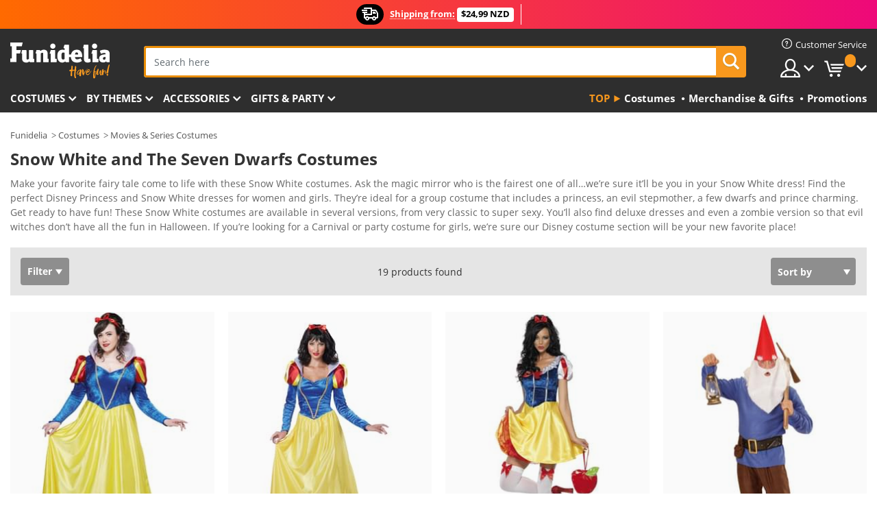

--- FILE ---
content_type: text/html; charset=UTF-8
request_url: https://www.funidelia.co.nz/costumes/snow-white/3061
body_size: 25426
content:

<!DOCTYPE html>
<!--[if gt IE 8]><!-->
<html class="no-js" lang="en-NZ">
<!--<![endif]-->
<head>
    <title>Snow White Costumes. Dwarf Costumes Online | Funidelia</title>
    <meta charset="UTF-8">
<meta http-equiv="X-UA-Compatible" content="IE=edge">
<meta name="description" content="▸Relive a magical story with these Snow White© costumes for girls and women. Shop for the seven dwarfs’ costumes ⇒ Express delivery">
<meta name="HandheldFriendly" content="True">
<meta name="apple-mobile-web-app-capable" content="yes">
<meta name="viewport" content="width=device-width,initial-scale=1,maximum-scale=1,minimum-scale=1,user-scalable=0">
<meta property="og:title" content="Snow White Costumes. Dwarf Costumes Online | Funidelia">
<meta property="og:url" content="https://www.funidelia.co.nz/costumes/snow-white/3061">
<meta property="og:type" content="website">
<meta property="og:image" content="https://www.funidelia.co.nz/img/global/funidelia_logo.png">
<meta property="og:description" content="▸Relive a magical story with these Snow White© costumes for girls and women. Shop for the seven dwarfs’ costumes ⇒ Express delivery">
<meta property="og:site_name" content="Funidelia">
<meta name="twitter:card" content="summary_large_image">
<meta name="twitter:site" content="@funidelia">
<meta name="twitter:creator" content="@funidelia">
<meta name="twitter:title" content="Snow White Costumes. Dwarf Costumes Online | Funidelia">
<meta name="twitter:description" content="▸Relive a magical story with these Snow White© costumes for girls and women. Shop for the seven dwarfs’ costumes ⇒ Express delivery">
<meta name="twitter:image" content="https://www.funidelia.co.nz/img/global/funidelia_logo.png">
<meta name="theme-color" content="#565656">
<meta name="msapplication-navbutton-color" content="#565656">
<meta name="apple-mobile-web-app-capable" content="yes">
<meta name="apple-mobile-web-app-status-bar-style" content="black">
<link href="https://www.funidelia.co.nz/costumes/snow-white/3061" rel="canonical">
<link href="https://www.funidelia.es/disfraces/blancanieves-y-los-7-enanitos/3061" rel="alternate" hreflang="es-ES">
<link href="https://www.funidelia.be/deguisements/blanche-neige-les-7-nains/3061" rel="alternate" hreflang="fr-BE">
<link href="https://www.funidelia.fr/deguisements/blanche-neige-les-7-nains/3061" rel="alternate" hreflang="fr-FR">
<link href="https://www.funidelia.ch/kostueme/schneewittchen/3061" rel="alternate" hreflang="de-CH">
<link href="https://www.funidelia.ch/fr/deguisements/blanche-neige-les-7-nains/3061" rel="alternate" hreflang="fr-CH">
<link href="https://www.funidelia.ch/it/costumi/biancaneve/3061" rel="alternate" hreflang="it-CH">
<link href="https://www.funidelia.de/kostueme/schneewittchen/3061" rel="alternate" hreflang="de-DE">
<link href="https://www.funidelia.at/kostueme/schneewittchen/3061" rel="alternate" hreflang="de-AT">
<link href="https://www.funidelia.co.uk/costumes/snow-white/3061" rel="alternate" hreflang="en-GB">
<link href="https://www.funidelia.ie/costumes/snow-white/3061" rel="alternate" hreflang="en-IE">
<link href="https://www.funidelia.it/costumi/biancaneve/3061" rel="alternate" hreflang="it-IT">
<link href="https://www.funidelia.pt/fatos/a-branca-neve-e-os-7-anoes/3061" rel="alternate" hreflang="pt-PT">
<link href="https://www.funidelia.nl/kostuums/sneeuwwitje/3061" rel="alternate" hreflang="nl-NL">
<link href="https://www.funidelia.com/costumes/snow-white/3061" rel="alternate" hreflang="en-US">
<link href="https://www.funidelia.com/es/disfraces/blancanieves-y-los-7-enanitos/3061" rel="alternate" hreflang="es-US">
<link href="https://www.funidelia.pl/kostiumy/krolewna-sniezka/3061" rel="alternate" hreflang="pl-PL">
<link href="https://www.funidelia.dk/kostumer/snehvide/3061" rel="alternate" hreflang="da-DK">
<link href="https://www.funidelia.se/maskeradklader/snovit/3061" rel="alternate" hreflang="sv-SE">
<link href="https://www.funidelia.cz/kostymy/snehurka/3061" rel="alternate" hreflang="cs-CZ">
<link href="https://www.funidelia.cl/disfraces/blancanieves-y-los-7-enanitos/3061" rel="alternate" hreflang="es-CL">
<link href="https://www.funidelia.co/disfraces/blancanieves-y-los-7-enanitos/3061" rel="alternate" hreflang="es-CO">
<link href="https://www.funidelia.no/kostymer/snohvit/3061" rel="alternate" hreflang="nn-NO">
<link href="https://www.funidelia.fi/asut/lumikki/3061" rel="alternate" hreflang="fi-FI">
<link href="https://www.funidelia.mx/disfraces/blancanieves-y-los-7-enanitos/3061" rel="alternate" hreflang="es-MX">
<link href="https://www.funidelia.pe/disfraces/blancanieves-y-los-7-enanitos/3061" rel="alternate" hreflang="es-PE">
<link href="https://www.funidelia.ca/costumes/snow-white/3061" rel="alternate" hreflang="en-CA">
<link href="https://www.funidelia.ca/fr/deguisements/blanche-neige-les-7-nains/3061" rel="alternate" hreflang="fr-CA">
<link href="https://www.funidelia.com.br/fantasias/a-branca-neve-e-os-7-anoes/3061" rel="alternate" hreflang="pt-BR">
<link href="https://www.funidelia.sg/costumes/snow-white/3061" rel="alternate" hreflang="en-SG">
<link href="https://www.funidelia.co.il/thpwswt-slgyh/3061" rel="alternate" hreflang="he-IL">
<link href="https://www.funidelia.co.il/en/costumes/snow-white/3061" rel="alternate" hreflang="en-IL">
<link href="https://www.funidelia.com.ua/kostumi-bilosnizka/3061" rel="alternate" hreflang="uk-UA">
<link href="https://www.funidelia.co.nz/costumes/snow-white/3061" rel="alternate" hreflang="en-NZ">
<link href="https://www.funidelia.com.au/costumes/snow-white/3061" rel="alternate" hreflang="en-AU">
<link href="https://www.funidelia.ro/costume/alba-ca-zapada-si-cei-7-pitici/3061" rel="alternate" hreflang="ro-RO">
<link href="https://www.funidelia.com.pa/disfraces/blancanieves-y-los-7-enanitos/3061" rel="alternate" hreflang="es-PA">
<link href="https://www.funidelia.com.ar/disfraces/blancanieves-y-los-7-enanitos/3061" rel="alternate" hreflang="es-AR">
<link href="https://www.funidelia.gr/stoles-chionate/3061" rel="alternate" hreflang="el-GR">
<link href="https://www.funidelia.hr/kostimi-snjeguljica/3061" rel="alternate" hreflang="hr-HR">
<link href="https://www.funidelia.hu/jelmezek-hofeherke/3061" rel="alternate" hreflang="hu-HU">
<link href="https://www.funidelia.sk/kostymy-snehulienka/3061" rel="alternate" hreflang="sk-SK">
<link href="https://www.funidelia.bg/kostumi-snezanka/3061" rel="alternate" hreflang="bg-BG">
<link href="https://www.funidelia.si/kostumi-sneguljcica/3061" rel="alternate" hreflang="sl-SL">
<link href="https://www.funidelia.es/disfraces/blancanieves-y-los-7-enanitos/3061" rel="alternate" hreflang="es">
<link href="https://www.funidelia.fr/deguisements/blanche-neige-les-7-nains/3061" rel="alternate" hreflang="fr">
<link href="https://www.funidelia.de/kostueme/schneewittchen/3061" rel="alternate" hreflang="de">
<link href="https://www.funidelia.nl/kostuums/sneeuwwitje/3061" rel="alternate" hreflang="nl">
<link href="https://www.funidelia.com/costumes/snow-white/3061" rel="alternate" hreflang="en">
<link href="https://www.funidelia.pt/fatos/a-branca-neve-e-os-7-anoes/3061" rel="alternate" hreflang="pt">
<link href="https://www.funidelia.it/costumi/biancaneve/3061" rel="alternate" hreflang="it">
<link href="https://static1.funidelia.com" rel="preconnect" crossorigin="">
<link href="https://static1.funidelia.com" rel="dns-prefetch">
<link href="/newfront/css/funidelia6/global.css" rel="stylesheet">
<link href="/newfront/css/funidelia6/cookieconsent.css" rel="stylesheet">
<script src="/newfront/js/funidelia6/cookie-consent-didomi.js" defer></script>
<script src="/newfront/js/funidelia6/libs/jquery.js"></script>
<script src="/newfront/js/funidelia6/libs/lazysizes.min.js"></script>
<script src="//widget.trustpilot.com/bootstrap/v5/tp.widget.bootstrap.min.js" async></script>
<script type="text/javascript">window.didomiConfig = { languages: { enabled: ['en'], default: 'en' } };</script>    <meta name="csrf-param" content="_csrf">
    <meta name="csrf-token" content="VGt0QlZQTUYjBgNyLwcBIBE6TAEHZTcXbBEuCyV9IhdlEzsGHxcuAw==">
    <!-- Fonts -->
    <style>
        /* ------------------------------------------------------ */
        /* FONTS */
        /* ------------------------------------------------------ */
        @font-face {
            font-display: swap;
            font-family: 'Open Sans';
            font-style: normal;
            font-weight: 400;
            src: local('Open Sans'), local('OpenSans'), url(https://fonts.gstatic.com/s/opensans/v13/K88pR3goAWT7BTt32Z01mxJtnKITppOI_IvcXXDNrsc.woff2) format('woff2');
            unicode-range: U+0460-052F, U+20B4, U+2DE0-2DFF, U+A640-A69F
        }

        @font-face {
            font-display: swap;
            font-family: 'Open Sans';
            font-style: normal;
            font-weight: 400;
            src: local('Open Sans'), local('OpenSans'), url(https://fonts.gstatic.com/s/opensans/v13/RjgO7rYTmqiVp7vzi-Q5URJtnKITppOI_IvcXXDNrsc.woff2) format('woff2');
            unicode-range: U+0400-045F, U+0490-0491, U+04B0-04B1, U+2116
        }

        @font-face {
            font-display: swap;
            font-family: 'Open Sans';
            font-style: normal;
            font-weight: 400;
            src: local('Open Sans'), local('OpenSans'), url(https://fonts.gstatic.com/s/opensans/v13/LWCjsQkB6EMdfHrEVqA1KRJtnKITppOI_IvcXXDNrsc.woff2) format('woff2');
            unicode-range: U+1F00-1FFF
        }

        @font-face {
            font-display: swap;
            font-family: 'Open Sans';
            font-style: normal;
            font-weight: 400;
            src: local('Open Sans'), local('OpenSans'), url(https://fonts.gstatic.com/s/opensans/v13/xozscpT2726on7jbcb_pAhJtnKITppOI_IvcXXDNrsc.woff2) format('woff2');
            unicode-range: U+0370-03FF
        }

        @font-face {
            font-display: swap;
            font-family: 'Open Sans';
            font-style: normal;
            font-weight: 400;
            src: local('Open Sans'), local('OpenSans'), url(https://fonts.gstatic.com/s/opensans/v13/59ZRklaO5bWGqF5A9baEERJtnKITppOI_IvcXXDNrsc.woff2) format('woff2');
            unicode-range: U+0102-0103, U+1EA0-1EF9, U+20AB
        }

        @font-face {
            font-display: swap;
            font-family: 'Open Sans';
            font-style: normal;
            font-weight: 400;
            src: local('Open Sans'), local('OpenSans'), url(https://fonts.gstatic.com/s/opensans/v13/u-WUoqrET9fUeobQW7jkRRJtnKITppOI_IvcXXDNrsc.woff2) format('woff2');
            unicode-range: U+0100-024F, U+1E00-1EFF, U+20A0-20AB, U+20AD-20CF, U+2C60-2C7F, U+A720-A7FF
        }

        @font-face {
            font-display: swap;
            font-family: 'Open Sans';
            font-style: normal;
            font-weight: 400;
            src: local('Open Sans'), local('OpenSans'), url(https://fonts.gstatic.com/s/opensans/v13/cJZKeOuBrn4kERxqtaUH3VtXRa8TVwTICgirnJhmVJw.woff2) format('woff2');
            unicode-range: U+0000-00FF, U+0131, U+0152-0153, U+02C6, U+02DA, U+02DC, U+2000-206F, U+2074, U+20AC, U+2212, U+2215, U+E0FF, U+EFFD, U+F000
        }

        @font-face {
            font-display: swap;
            font-family: 'Open Sans';
            font-style: normal;
            font-weight: 700;
            src: local('Open Sans Bold'), local('OpenSans-Bold'), url(https://fonts.gstatic.com/s/opensans/v13/k3k702ZOKiLJc3WVjuplzK-j2U0lmluP9RWlSytm3ho.woff2) format('woff2');
            unicode-range: U+0460-052F, U+20B4, U+2DE0-2DFF, U+A640-A69F
        }

        @font-face {
            font-display: swap;
            font-family: 'Open Sans';
            font-style: normal;
            font-weight: 700;
            src: local('Open Sans Bold'), local('OpenSans-Bold'), url(https://fonts.gstatic.com/s/opensans/v13/k3k702ZOKiLJc3WVjuplzJX5f-9o1vgP2EXwfjgl7AY.woff2) format('woff2');
            unicode-range: U+0400-045F, U+0490-0491, U+04B0-04B1, U+2116
        }

        @font-face {
            font-display: swap;
            font-family: 'Open Sans';
            font-style: normal;
            font-weight: 700;
            src: local('Open Sans Bold'), local('OpenSans-Bold'), url(https://fonts.gstatic.com/s/opensans/v13/k3k702ZOKiLJc3WVjuplzBWV49_lSm1NYrwo-zkhivY.woff2) format('woff2');
            unicode-range: U+1F00-1FFF
        }

        @font-face {
            font-display: swap;
            font-family: 'Open Sans';
            font-style: normal;
            font-weight: 700;
            src: local('Open Sans Bold'), local('OpenSans-Bold'), url(https://fonts.gstatic.com/s/opensans/v13/k3k702ZOKiLJc3WVjuplzKaRobkAwv3vxw3jMhVENGA.woff2) format('woff2');
            unicode-range: U+0370-03FF
        }

        @font-face {
            font-display: swap;
            font-family: 'Open Sans';
            font-style: normal;
            font-weight: 700;
            src: local('Open Sans Bold'), local('OpenSans-Bold'), url(https://fonts.gstatic.com/s/opensans/v13/k3k702ZOKiLJc3WVjuplzP8zf_FOSsgRmwsS7Aa9k2w.woff2) format('woff2');
            unicode-range: U+0102-0103, U+1EA0-1EF9, U+20AB
        }

        @font-face {
            font-display: swap;
            font-family: 'Open Sans';
            font-style: normal;
            font-weight: 700;
            src: local('Open Sans Bold'), local('OpenSans-Bold'), url(https://fonts.gstatic.com/s/opensans/v13/k3k702ZOKiLJc3WVjuplzD0LW-43aMEzIO6XUTLjad8.woff2) format('woff2');
            unicode-range: U+0100-024F, U+1E00-1EFF, U+20A0-20AB, U+20AD-20CF, U+2C60-2C7F, U+A720-A7FF
        }

        @font-face {
            font-display: swap;
            font-family: 'Open Sans';
            font-style: normal;
            font-weight: 700;
            src: local('Open Sans Bold'), local('OpenSans-Bold'), url(https://fonts.gstatic.com/s/opensans/v13/k3k702ZOKiLJc3WVjuplzOgdm0LZdjqr5-oayXSOefg.woff2) format('woff2');
            unicode-range: U+0000-00FF, U+0131, U+0152-0153, U+02C6, U+02DA, U+02DC, U+2000-206F, U+2074, U+20AC, U+2212, U+2215, U+E0FF, U+EFFD, U+F000
        }

        @font-face {
            font-family: 'iconfuni';
            font-display: swap;
            src: url('https://static1.funidelia.com/fonts/funidelia6/iconfuni.eot?m8h5y2');
            src: url('https://static1.funidelia.com/fonts/funidelia6/iconfuni.eot?m8h5y2#iefix') format('embedded-opentype'),
            url('https://static1.funidelia.com/fonts/funidelia6/iconfuni.ttf?m8h5y2') format('truetype'),
            url('https://static1.funidelia.com/fonts/funidelia6/iconfuni.woff?m8h5y2') format('woff'),
            url('https://static1.funidelia.com/fonts/funidelia6/iconfuni.svg?m8h5y2#iconfuni') format('svg');
            font-weight: normal;
            font-style: normal;
        }
    </style>


    <!-- I: Pixels Header -->
    <!-- I: GOOGLE ANALYTICS -->
<script type="text/javascript">
    
    function getCookie(k){ return(document.cookie.match('(^|; )'+k+'=([^;]*)')||0)[2] }
  if (typeof ga !== 'undefined') {
        ga('create', 'UA-100734552-1', 'auto');
        ga('require', 'displayfeatures');
        // AB Test variable
        ga('set', 'dimension4', 'Control');
        // Multilanguage custom dimension
      (function(window) {
          var d=(window.location.host).split("."); d=d[d.length-1];
          if(d==='ch' && typeof ga!=='undefined') {
              var p=(window.location.pathname).split("/"); p=(p.length>1)? p[1]:p;
              if(p.match(/^[a-zA-Z]{2}$/gi))
                    ga('set', 'dimension5', p);
            }
        })(window);
        // ClientID cookie to custom dimension
      (function(clientId) {
          if(typeof clientId!=='undefined' && clientId!=='') {
              var c=(clientId.split(".")[2] + '.' + clientId.split(".")[3]);
                ga('set', 'dimension6', c);
            }
        })(getCookie('_ga'));

        // Send the page view
        ga('send', 'pageview');
        ga('require', 'ecommerce');
    }
</script>
<!-- F: GOOGLE ANALYTICS -->
    <!-- F: Pixels Header -->
    <meta name="format-detection" content="telephone=no">

    <link rel="shortcut icon" href="https://static1.funidelia.com/img/icons/funidelia6/favicon.ico"/>
    <link rel="apple-touch-icon" sizes="57x57"
          href="https://static1.funidelia.com/img/icons/funidelia6/apple-touch-icon-57x57.png">
    <link rel="apple-touch-icon" sizes="72x72"
          href="https://static1.funidelia.com/img/icons/funidelia6/apple-touch-icon-72x72.png">
    <link rel="apple-touch-icon" sizes="114x114"
          href="https://static1.funidelia.com/img/icons/funidelia6/apple-touch-icon-114x114.png">
    <link rel="apple-touch-icon" sizes="144x144"
          href="https://static1.funidelia.com/img/icons/funidelia6/apple-touch-icon-144x144.png">
    <link rel="apple-touch-icon" sizes="60×60"
          href="https://static1.funidelia.com/img/icons/funidelia6/touch-icon-iphone-60x60.png">
    <link rel="apple-touch-icon" sizes="76×76"
          href="https://static1.funidelia.com/img/icons/funidelia6/touch-icon-ipad-76x76.png">
    <link rel="apple-touch-icon" sizes="120×120"
          href="https://static1.funidelia.com/img/icons/funidelia6/touch-icon-iphone-retina-120x120.png">
    <link rel="apple-touch-icon" sizes="152×152"
          href="https://static1.funidelia.com/img/icons/funidelia6/touch-icon-ipad-retina-152x152.png">
    <link rel="apple-touch-icon" sizes="180×180"
          href="https://static1.funidelia.com/img/icons/funidelia6/apple-touch-icon-180x180.png">
    <link rel="icon" sizes="192×192" href="https://static1.funidelia.com/img/icons/funidelia6/touch-icon-192x192.png">
    <link rel="icon" sizes="128×128" href="https://static1.funidelia.com/img/icons/funidelia6/touch-icon-128x128.png">

    </head>
<body id="landing-page">
<!-- Google Tag Manager -->
<script>                    
                    dataLayer = window.dataLayer||[];
                    dataLayer.push({"id_shop":37,"id_lang":1,"store":"nz","currency":"NZD","environment":"PRO","vertexModeShopEnabled":1,"vertexModeLangEnabled":1,"vertexEventShops":["1","2","4","6","7","8","9","10","11","12","13","16","20","21","24","25","29","31","39","42","43","48","50","52"],"vertexEventLangs":["1","2","3","4","5","6","7","8","9","10","11","12","14","23","26","27","29","30","31"],"languageCode":"en-NZ","testAbName":"","id_testab_segment":"","pageCategory":"landing"});
                    function gtag(){dataLayer.push(arguments);}
                    gtag('js', new Date());
                </script><script>
                window.dataLayer = window.dataLayer || [];
                function gtag(){dataLayer.push(arguments);}
                gtag('config', {
                    'allow_enhanced_conversions': true
                });
                var enhanced_conversion_data = {};
                </script>
                <!-- Google tag (gtag.js) -->
                <script async src='https://www.googletagmanager.com/gtag/js?id=AW-941662587'></script>
                <script>
                window.dataLayer = window.dataLayer || [];
                function gtag(){dataLayer.push(arguments);}
                gtag('js', new Date());
                gtag('config', 'AW-941662587');
                </script><noscript><iframe src="//www.googletagmanager.com/ns.html?id=GTM-N2NTJSN"
                height="0" width="0" style="display:none;visibility:hidden"></iframe></noscript>
                <script>(function(w,d,s,l,i){w[l]=w[l]||[];w[l].push({'gtm.start':
                new Date().getTime(),event:'gtm.js'});var f=d.getElementsByTagName(s)[0],
                j=d.createElement(s),dl=l!='dataLayer'?'&l='+l:'';j.async=true;j.src=
                '//www.googletagmanager.com/gtm.js?id='+i+dl;f.parentNode.insertBefore(j,f);
                })(window,document,'script','dataLayer','GTM-N2NTJSN');</script><!-- End Google Tag Manager -->
<script type="text/javascript">var languageItems=(function(){var _languages={"d4a8968f52233729744797511ed0b4c0":"Are you sure you want to delete these items?","80ebdccece38141cd9c0f9b3b623091f":"Are you sure you want to delete this item?","074b03b4412887edb3e3a82e13af0805":"Translation Language: {name}","c9cc8cce247e49bae79f15173ce97354":"Save","d3d2e617335f08df83599665eef8a418":"Close","2c001e112362cf23b3ae510a082bfd2f":"View more","92eb39a1407d02c39fc0403548241472":"Close","c505a523b530a1d6cbe1032888faf4cf":"View all options","dc52ced9d4cb3e54bc844d244eabf16e":"Hide","a1bb4005c97d90c2b9e6e5e70aeb4a39":"View profile","89de7cdf72ec3e86dc4e9f855cceceeb":"Size","3a9d91e217cf6dc8f7bdb006d3ee59b7":"Price","ca2c86ecadd1cc864d4cad2935120ba9":"New","4352a5342c0822e2b90b767c1a412fe2":"Available","75be016667431efb1831274f515a59b4":"Before","d20f652b79b41449b66aaa14831b6b12":"Add","4cb47e60921d2f6c40e1983714081495":"Search suggestions","9cfefed8fb9497baa5cd519d7d2bb5d7":"in","e1fa9a011f09a9cfc43013dc796d1453":"See more","fa318bcf93b1cc6de55eb7a058652acc":"Search suggestions"};return{getLanguageItems:function(){return _languages;}};})();</script>
<!-- HEADER START -->
<script type="application/ld+json">{"@context":"http:\/\/schema.org\/","@type":"Organization","name":"Funidelia","legalName":"FUNIGLOBAL DEVELOPMENTS SL","url":"https:\/\/www.funidelia.info","logo":"https:\/\/www.funidelia.co.nz\/img\/global\/funidelia_logo.png","brand":{"@type":"Brand","name":"Funidelia","logo":"https:\/\/www.funidelia.co.nz\/img\/global\/funidelia_logo.png","slogan":"Have Fun!","url":"https:\/\/www.funidelia.co.nz\/"}}</script><header id="header">
    <section id="header-msg" class="wc2">
	<div class="phase1">
		<span class="ico"><i class="ico-send-ng"></i>&nbsp;</span> 
 
			<span class="txt-h1">Shipping from:</span>
		 
			<span class="txt-h2">$24,99 NZD</span>
	</div>
		<script type="text/javascript">
			var limit_date = '2028-12-31 23:59:59';
		</script>
</section>
    <div id="header-ctt" class="container">
        <h2 id="header-brand"><a href="/" title="Go to Home">Funidelia. Your Fancy Dress and Halloween Costumes online shop.</a></h2>
        <section id="header-nav">
			<ul class="header-nav-menu">
				<li class="head-client"><a href="/faq/customer-service" title="Customer Service" class="opt" ><i class="ico-hn-client"></i><span class="txt">Customer Service</span></a></li>
				<li class="head-sep"></li>
				<li class="head-search"><a href="#" title="Search" class="opt js-head-search"><span class="txt">Search</span></a></li>
				<li class="head-user dropdown">
					<a class="opt dropdown-toggle" data-toggle="dropdown" aria-haspopup="true" aria-expanded="false" title="My account"><span class="txt">My account</span></a>
					<div class="dropdown-menu dropdown-menu-right">
						<div id="my-account-login-form" style="display: block;">
							<span class="hidden">Enter My account</span>
							<form id="loginForm-header" name="loginForm" method="POST" action="/index.php?controller=authentication" class="form">
								<fieldset>
									<div class="form-group">
										<label for="loginForm-cps-email">E-mail:</label>
										<input type="text" name="email" id="loginForm-cps-email" value="" class="form-control">
									</div>
									<div class="form-group">
										<label for="loginForm-cps-password">Password:</label>
										<input type="password" name="passwd" id="loginForm-cps-password" value="" class="form-control" />
									</div>
									<div class="form-group">
										<input type="submit" id="loginForm-header-submit" name="SubmitLogin" class="btn-form" value="Enter" />
										<span class="link" data-ref="/index.php?controller=password" onclick="window.location.href=this.getAttribute('data-ref');"
                                              title="Recall your password by clicking here">
                                            Forgotten your password?                                        </span>
									</div>
								</fieldset>
							</form>
						</div>
					</div>
				</li>
					<li id="cart" class="head-cart dropdown">
						<a href="https://www.funidelia.co.nz/cart" title="My Cart" class="opt dropdown-toggle active" data-toggle="dropdown" id="slidecartBtn"><span class="txt">My Cart</span> <span class="badged num funi-blockcartbadge">&nbsp;</span></a>

						<div id="slidecart" class="slidecart dropdown-menu dropdown-menu-right">
							<span class="dropdown-header">My Shopping Cart</span>
							<div class="dropdown-padd">
                                <div class="lazyloading"></div>
							</div>
						</div>
					</li>
			</ul>
        </section>
		<section id="header-search">
			<div class="search-form">

				<form id="searhForm-header" action="/search" method="get">
					<fieldset>
						<div class="search-group">
							<label for="query">Search by:</label>
							<input type="text" id="searchForm-query-header" name="query" class="form-control" placeholder="Search here" />
							<input type="reset" value="x" class="searchForm-reset-header" />
							<span class="search-group-btn">
								<button type="submit" id="searchForm-submit-header" class="btn btn-search">
									<i class="icf-search"></i><span class="txt">Search</span>
								</button>
							</span>
						</div>
					</fieldset>
				</form>
			</div>
		</section>
<section id="header-menu">
	<a id="slidemenuBtn" href="#slidemenu" title="What do you want to buy?" class="opt-menu dropdown-toggle"><span class="txt">What do you want to buy?</span></a>
	<div id="slidemenu" >
		<div class="header-menu-responsive dropdown-menu">
			<ul class="header-menu-movil clearfix">
				<li class="opt-movil "><a title="Go back" class="sidr-close-window opt-back">Go back</a></li>
				<li class="opt-movil "><a title="My account" id="menu-movil-user-btn"  class="opt-user">My account</a></li>
				
				<li id="header-movil-user" class="clearfix">
					<div id="my-account-login-form-mobile" style="display: block;">
						<span class="hidden">Enter My account</span>
						<form id="loginFormMobile" name="loginForm" method="POST" action="/index.php?controller=authentication&back=https://www.funidelia.co.nz/costumes/snow-white/3061"  class="form">
							<fieldset>
								<div class="form-group">
									<label for="loginFormMobile-cps-email">E-mail:</label>
									<input type="text" name="email" id="loginFormMobile-cps-email" value="" class="form-control">
								</div>
								<div class="form-group">
									<label for="loginFormMobile-cps-password">Password:</label>
									<input type="password" name="passwd" id="loginFormMobile-cps-password" value="" class="form-control" />
								</div>
								<input type="submit" id="loginFormMobile-submit" name="SubmitLogin" class="btn-form" value="Enter" />
                                <span class="link" data-ref="/index.php?controller=password" onclick="window.location.href=this.getAttribute('data-ref');"
                                      title="Recall your password by clicking here">
                                    Forgotten your password?                                </span>
							</fieldset>
						</form>
					</div>
				</li>
				
			</ul>
				<ul class="header-menu-nav clearfix">
					<li class="opt-links">
						<div class="menu-h2"><a href="#" title="Más productos">Top</a></div>
						<div class="dropdown clearfix">
							<div class="fdo clearfix">
								<ul class="clearfix">
											<li>
			<a href="/costumes/951" title="Costumes" ><img data-src="https://static1.funidelia.com/img/fr_landing_block/funidelia6/landings/20250708_MENULINKS_DISFRACES_EN.jpg" alt="Costumes" class="img lazyload"><span class="txt">Costumes</span></a>
    	</li>
		<li>
			<a href="/geeky-gifts/6235" title="Merchandise & Gifts" ><img data-src="https://static1.funidelia.com/img/fr_landing_block/funidelia6/landings/20181029_MENULINKS_MERCHAND_REGALOSFRIKIS_EN.gif" alt="Merchandise & Gifts" class="img lazyload"><span class="txt">Merchandise & Gifts</span></a>
    	</li>
		<li>
			<a href="/funidelia-outlet/8822" title="Promotions" ><img data-src="https://static1.funidelia.com/img/fr_landing_block/funidelia6/landings/20250708_MENULINKS_PROMOCIONES_EN.jpg" alt="Promotions" class="img lazyload"><span class="txt">Promotions</span></a>
    	</li>
								</ul>
							</div>
						</div>
					</li>					
						<li class="opt-normal">
							<div class="menu-h2">
								<a href="/costumes/951" title="Costumes" >Costumes</a>
							</div>
							<div class="dropdown">
								<div class="fdo clearfix">
										<div class="header-menu-cat">
											<div class="menu-column-title">
													<a title="Featured:" >Featured:</a>
											</div>
												<ul class="lst-cats">
															<li>
			<a class="gae-menu-mob" href="#" title=""></a>
		</li>
												</ul>
													</div>
													<div class="header-menu-tags ">
                                                        <div class="draggable-module">
                                                        													<div class="menu-column-title">
															<a title="👫 Costumes For Adults" >👫 Costumes For Adults</a>
									
													</div>
													<ul class="lst-tags clearfix">
																<li>
			<a href="/fancy-dress/men/1630" title="Costumes for men">Costumes for men</a>
		</li>
		<li>
			<a href="/fancy-dress/women/1631" title="Costumes for women">Costumes for women</a>
		</li>
		<li>
			<a href="/fancy-dress/adult/1643" title="All Costumes for adults">All Costumes for adults</a>
		</li>
													</ul>
                                                        </div>
													</div>
													<div class="header-menu-tags ">
                                                        <div class="draggable-module">
                                                        													<div class="menu-column-title">
															<a title="👧 Costumes for kids" >👧 Costumes for kids</a>
									
													</div>
													<ul class="lst-tags clearfix">
																<li>
			<a href="/fancy-dress/boys/1636" title="Costumes for boys">Costumes for boys</a>
		</li>
		<li>
			<a href="/fancy-dress/girls/1637" title="Costumes for girls">Costumes for girls</a>
		</li>
		<li>
			<a href="/fancy-dress/baby/1646" title="Costumes for babies">Costumes for babies</a>
		</li>
		<li>
			<a href="/fancy-dress/kids/1645" title="All Costumes for kids">All Costumes for kids</a>
		</li>
													</ul>
                                                        </div>
													</div>
													<div class="header-menu-tags ">
                                                        <div class="draggable-module">
                                                        													<div class="menu-column-title">
															<a title="🤠 Other costumes" >🤠 Other costumes</a>
									
													</div>
													<ul class="lst-tags clearfix">
																<li>
			<a href="/costumes/plus-size/3758" title="Plus Size">Plus Size</a>
		</li>
		<li>
			<a href="/costumes/sexy/1087" title="Sexy Costumes">Sexy</a>
		</li>
		<li>
			<a href="/couple-costumes/8110" title="Couples">Couples</a>
		</li>
		<li>
			<a href="/group-costumes/6268" title="Groups & Family">Groups & Family</a>
		</li>
		<li>
			<a href="/fancy-dress/for-dogs/1642" title="Dogs Costumes">Dogs</a>
		</li>
		<li>
			<a href="/costumes/cheap/4391" title="Cheap Costumes">Cheap Costumes</a>
		</li>
		<li>
			<a href="/funidelia-outlet/8822" title="Promotions">Promotions</a>
		</li>
													</ul>
                                                        </div>
									</div>
								</div>
								<ul class="all">
									<li class="all">
										<a href="/costumes/951" title="View all">View all</a>
									</li>
								</ul>
									<img data-src="https://static1.funidelia.com/img/fr_landing_block/funidelia6/landings/201908_FUNIDELIA_CAB_MENU_DISFRACES_HALLOWEEN.jpg" alt="" class="header-menu-img lazyload">
							</div>
						</li>
						<li class="opt-normal">
							<div class="menu-h2">
								<a href="/costumes/951" title="Costumes By themes" >By themes</a>
							</div>
							<div class="dropdown">
								<div class="fdo clearfix">
										<div class="header-menu-cat">
											<div class="menu-column-title">
													<a title="Featured:" >Featured:</a>
											</div>
												<ul class="lst-cats">
															<li>
			<a class="gae-menu-mob" href="#" title=""></a>
		</li>
												</ul>
													</div>
													<div class="header-menu-tags ">
                                                        <div class="draggable-module">
                                                        													<div class="menu-column-title">
															<a title="🎉 Top Costumes" >🎉 Top Costumes</a>
									
													</div>
													<ul class="lst-tags clearfix">
																<li>
			<a href="/costumes/animals-insects/3513" title="Animals Costumes">Animals</a>
		</li>
		<li>
			<a href="/theme/police/4964" title="Police Costumes">Police</a>
		</li>
		<li>
			<a href="/costumes/pirates/3327" title="Pirates Costumes">Pirates</a>
		</li>
		<li>
			<a href="/costumes/food-drinks/3514" title="Food & Drinks Costumes">Food & Drinks</a>
		</li>
		<li>
			<a href="/theme/fruit/1270" title="Fruits Costumes">Fruits</a>
		</li>
		<li>
			<a href="/costumes/uniforms/3508" title="Professions Costumes">Professions</a>
		</li>
		<li>
			<a href="/costumes/clowns-circus/3314" title="Clowns & Circus Costumes">Clowns & Circus</a>
		</li>
		<li>
			<a href="/costumes/video-games/3510" title="Videogames Costumes">Videogames</a>
		</li>
		<li>
			<a href="/theme/steampunk/1482" title="Steampunk Costumes">Steampunk</a>
		</li>
													</ul>
                                                        </div>
                                                        <div class="draggable-module">
                                                        													<div class="menu-column-title">
															<a title="⏳ Decades Costumes" >⏳ Decades Costumes</a>
									
													</div>
													<ul class="lst-tags clearfix">
																<li>
			<a href="/costumes/20s-flapper-burlesque/3031" title="20s: Flapper & Burlesque Costumes">20s: Flapper & Burlesque</a>
		</li>
		<li>
			<a href="/costumes/rock-roll/3034" title="50s: Rock & Roll Costumes">50s: Rock & Roll</a>
		</li>
		<li>
			<a href="/costumes/hippie-movement/3035" title="60s: Hippie Movement Costumes">60s: Hippie Movement</a>
		</li>
		<li>
			<a href="/costumes/disco-pimps/3036" title="70s: Disco Costumes">70s: Disco</a>
		</li>
		<li>
			<a href="/costumes/pop-music/men/3037" title="80s & 90s: Pop Music Costumes">80s & 90s: Pop Music</a>
		</li>
		<li>
			<a href="/costumes/decades/3497" title="All Decades Costumes">All Decades Costumes</a>
		</li>
													</ul>
                                                        </div>
													</div>
													<div class="header-menu-tags ">
                                                        <div class="draggable-module">
                                                        													<div class="menu-column-title">
															<a title="🦸‍♀️  Superheroes & Villains" >🦸‍♀️  Superheroes & Villains</a>
									
													</div>
													<ul class="lst-tags clearfix">
																<li>
			<a href="/theme/joker/4544" title="Joker Costumes">Joker</a>
		</li>
		<li>
			<a href="/costumes/captain-america/3082" title="Captain America Costumes">Captain America</a>
		</li>
		<li>
			<a href="/costumes/power-rangers/3335" title="Power Rangers Costumes">Power Rangers</a>
		</li>
		<li>
			<a href="/costumes/spiderman/3376" title="Spiderman Costumes">Spiderman</a>
		</li>
		<li>
			<a href="/costumes/teenage-mutant-ninja-turtles/3240" title="Teenage Mutant Ninja Turtles Costumes">Teenage Mutant Ninja Turtles</a>
		</li>
		<li>
			<a href="/costumes/thor/3411" title="Thor Costumes">Thor</a>
		</li>
		<li>
			<a href="/costumes/deadpool/3107" title="Deadpool Costumes">Deadpool</a>
		</li>
		<li>
			<a href="/costumes/marvel/3469" title="Marvel Costumes">Marvel</a>
		</li>
		<li>
			<a href="/costumes/superheroes-villains/3509" title="All Superheroes Costumes">All Superheroes Costumes</a>
		</li>
													</ul>
                                                        </div>
                                                        <div class="draggable-module">
                                                        													<div class="menu-column-title">
															<a title="⚔️ Historical costumes" >⚔️ Historical costumes</a>
									
													</div>
													<ul class="lst-tags clearfix">
																<li>
			<a href="/costumes/roman/3354" title="Rome Costumes">Rome</a>
		</li>
		<li>
			<a href="/theme/vikings/1540" title="Vikings Costumes">Vikings</a>
		</li>
		<li>
			<a href="/costumes/egyptian/1230" title="Egypt Costumes">Egypt</a>
		</li>
		<li>
			<a href="/costumes/medieval/3276" title="Medieval Costumes">Medieval</a>
		</li>
		<li>
			<a href="/theme/caveman/1188" title="Cavemen & Cavewomen Costumes">Cavemen & Cavewomen</a>
		</li>
		<li>
			<a href="/costumes/wild-west/3507" title="Western Costumes">Western</a>
		</li>
		<li>
			<a href="/costumes/world-cultures/3506" title="All Cultures Costumes">All Cultures Costumes</a>
		</li>
													</ul>
                                                        </div>
                                                        <div class="draggable-module">
                                                        													<div class="menu-column-title">
															<a title="🎬 Movies & Series Costumes" >🎬 Movies & Series Costumes</a>
									
													</div>
													<ul class="lst-tags clearfix">
																<li>
			<a href="/costumes/grease/3179" title="Grease Costumes">Grease</a>
		</li>
		<li>
			<a href="/costumes/harry-potter/3189" title="Harry Potter Costumes">Harry Potter</a>
		</li>
		<li>
			<a href="/costumes/seven-kingdoms/3215" title="Game of Thrones (GOT) Costumes">Game of Thrones (GOT)</a>
		</li>
		<li>
			<a href="/costumes/sesame-street/3049" title="Sesame Street & The Muppets Costumes">Sesame Street & The Muppets</a>
		</li>
		<li>
			<a href="/costumes/star-wars/3378" title="Star Wars Costumes">Star Wars</a>
		</li>
		<li>
			<a href="/costumes/alice-in-wonderland/3017" title="Alice In Wonderland Costumes">Alice In Wonderland</a>
		</li>
		<li>
			<a href="/costumes/disney/3543" title="All Disney Costumes Costumes">All Disney Costumes</a>
		</li>
		<li>
			<a href="/costumes/disney-princesses/3503" title="Disney Princesses Costumes">Disney Princesses</a>
		</li>
		<li>
			<a href="/costumes/tv-and-film/3502" title="All Movies & Series Costumes">All Movies & Series Costumes</a>
		</li>
													</ul>
                                                        </div>
													</div>
													<div class="header-menu-tags ">
                                                        <div class="draggable-module">
                                                        													<div class="menu-column-title">
															<a title="📺 Cartoon Costumes" >📺 Cartoon Costumes</a>
									
													</div>
													<ul class="lst-tags clearfix">
																<li>
			<a href="/theme/miraculous-ladybug/5984" title="Miraculous Ladybug Costumes">Miraculous Ladybug</a>
		</li>
		<li>
			<a href="/masha-and-the-bear-costumes/7400" title="Masha and The Bear Costumes">Masha and The Bear</a>
		</li>
		<li>
			<a href="/costumes/pj-masks/6145" title="PJ Masks Costumes">PJ Masks</a>
		</li>
		<li>
			<a href="/costumes/the-smurfs/3260" title="The Smurfs Costumes">The Smurfs</a>
		</li>
		<li>
			<a href="/costumes/wheres-wally/3117" title="Where's Wally Costumes">Where's Wally</a>
		</li>
		<li>
			<a href="/costumes/sponge-bob-squarepants/3062" title="Sponge Bob Squarepants Costumes">Sponge Bob Squarepants</a>
		</li>
		<li>
			<a href="/costumes/monster-high/3284" title="Monster High Costumes">Monster High</a>
		</li>
		<li>
			<a href="/costumes/cartoons/3501" title="All Cartoon Costumes">All Cartoon Costumes</a>
		</li>
													</ul>
                                                        </div>
                                                        <div class="draggable-module">
                                                        													<div class="menu-column-title">
															<a title="🎉 Themed Party Costumes" >🎉 Themed Party Costumes</a>
									
													</div>
													<ul class="lst-tags clearfix">
																<li>
			<a href="/celebration/carnival/5866" title="Halloween Costumes">Halloween</a>
		</li>
		<li>
			<a href="/costumes/halloween/3532" title="Halloween Costumes">Halloween</a>
		</li>
		<li>
			<a href="/celebration/christmas/5872" title="Christmas Costumes">Christmas</a>
		</li>
		<li>
			<a href="/celebration/hen-stag-party/5868" title="Hen & Stag Party Costumes">Hen & Stag Party</a>
		</li>
		<li>
			<a href="/celebration/oktoberfest/5874" title="Oktoberfest Costumes">Oktoberfest</a>
		</li>
		<li>
			<a href="/celebration/st-patricks-day/5876" title="St. Patrick's Costumes">St. Patrick's</a>
		</li>
													</ul>
                                                        </div>
                                                        <div class="draggable-module">
                                                        													<div class="menu-column-title">
															<a title="🥳  More Carnival costumes" >🥳  More Carnival costumes</a>
									
													</div>
													<ul class="lst-tags clearfix">
																<li>
			<a href="/costumes/inflatable/6205" title="Inflatable costumes">Inflatable costumes</a>
		</li>
		<li>
			<a href="/costumes/second-skin/3449" title="Morphsuits">Morphsuits</a>
		</li>
		<li>
			<a href="/costumes/onesie-kigurumi/5954" title="Onesie & Kigurumi">Onesie & Kigurumi</a>
		</li>
		<li>
			<a href="/costumes/suits-opposuits/3420" title="Opposuits">Opposuits</a>
		</li>
		<li>
			<a href="/costumes-carry-me-piggy-back/5966" title="Ride On, Carry Me & Piggy Back Costumes">Ride On, Carry Me & Piggy Back</a>
		</li>
		<li>
			<a href="/costumes/original-funny/3515" title="Original & Funny Costumes">Original & Funny</a>
		</li>
													</ul>
                                                        </div>
									</div>
								</div>
								<ul class="all">
									<li class="all">
										<a href="/costumes/951" title="View all">View all</a>
									</li>
								</ul>
									<img data-src="https://static1.funidelia.com/img/fr_landing_block/funidelia6/landings/202111_FUNIDELIA_CAB_MENU_DISFRACES_NAVIDAD1.jpg" alt="" class="header-menu-img lazyload">
							</div>
						</li>
						<li class="opt-normal">
							<div class="menu-h2">
								<a href="/accessories/5814" title="Accessories for costumes" >Accessories</a>
							</div>
							<div class="dropdown">
								<div class="fdo clearfix">
										<div class="header-menu-cat">
											<div class="menu-column-title">
													<a title="Featured:" >Featured:</a>
											</div>
												<ul class="lst-cats">
															<li>
			<a class="gae-menu-mob" href="#" title=""></a>
		</li>
												</ul>
													</div>
													<div class="header-menu-tags ">
                                                        <div class="draggable-module">
                                                        													<div class="menu-column-title">
															<a title="🎩 Costumes Accessories" >🎩 Costumes Accessories</a>
									
													</div>
													<ul class="lst-tags clearfix">
																<li>
			<a href="/wigs/1058" title="Wigs for costumes">Wigs</a>
		</li>
		<li>
			<a href="/makeup/5817" title="Makeup for costumes">Makeup</a>
		</li>
		<li>
			<a href="/tutus-petticoats/1105" title="Tutus for costumes">Tutus</a>
		</li>
		<li>
			<a href="/boas/905" title="Boas for costumes">Boas</a>
		</li>
		<li>
			<a href="/tights-leggings/1022" title="Tights & Leggings for costumes">Tights & Leggings</a>
		</li>
		<li>
			<a href="/capes-cloaks/918" title="Capes & Cloaks for costumes">Capes & Cloaks</a>
		</li>
		<li>
			<a href="/beards-moustaches/898" title="Beards & Moustaches for costumes">Beards & Moustaches</a>
		</li>
		<li>
			<a href="/glasses/965" title="Glasses for costumes">Glasses</a>
		</li>
		<li>
			<a href="/accessories/5814" title="All Accessories for costumes">All Accessories</a>
		</li>
													</ul>
                                                        </div>
                                                        <div class="draggable-module">
                                                        													<div class="menu-column-title">
															<a title="🎭 Costumes Masks" >🎭 Costumes Masks</a>
									
													</div>
													<ul class="lst-tags clearfix">
																<li>
			<a href="/eyemasks/892" title="Eye Masks for costumes">Eye Masks</a>
		</li>
		<li>
			<a href="/masks/italy-venice/3744" title="Italy & Venice Masks for costumes">Italy & Venice Masks</a>
		</li>
		<li>
			<a href="/masks/animals/5985" title="Animals Masks for costumes">Animals Masks</a>
		</li>
		<li>
			<a href="/masks/clown/6211" title="Clowns & Circus Masks for costumes">Clowns & Circus Masks</a>
		</li>
		<li>
			<a href="/masks/1017" title="All Masks for costumes">All Masks</a>
		</li>
													</ul>
                                                        </div>
													</div>
													<div class="header-menu-tags ">
                                                        <div class="draggable-module">
                                                        													<div class="menu-column-title">
															<a title="🎃 Halloween Accessories" >🎃 Halloween Accessories</a>
									
													</div>
													<ul class="lst-tags clearfix">
																<li>
			<a href="/wigs/halloween/3737" title="Halloween Wigs for costumes">Halloween Wigs</a>
		</li>
		<li>
			<a href="/demons-devils-horns/8554" title="Demons & Devils Horns for costumes">Demons & Devils Horns</a>
		</li>
		<li>
			<a href="/wigs/witches-wizards/3745" title="Witches & Wizards Wigs for costumes">Witches & Wizards Wigs</a>
		</li>
		<li>
			<a href="/wigs/clown/6215" title="Clowns & Circus Wigs for costumes">Clowns & Circus Wigs</a>
		</li>
		<li>
			<a href="/accessories/halloween/6025" title="All Halloween for costumes">All Halloween</a>
		</li>
													</ul>
                                                        </div>
                                                        <div class="draggable-module">
                                                        													<div class="menu-column-title">
															<a title="👹 Halloween Masks" >👹 Halloween Masks</a>
									
													</div>
													<ul class="lst-tags clearfix">
																<li>
			<a href="/masks/witch/6219" title="Witches & Wizards Masks for costumes">Witches & Wizards Masks</a>
		</li>
		<li>
			<a href="/horror-movies-masks/8094" title="Horror Movies Masks for costumes">Horror Movies Masks</a>
		</li>
		<li>
			<a href="/plague-doctor-masks/8184" title="Plague doctor Masks for costumes">Plague doctor Masks</a>
		</li>
		<li>
			<a href="/monsters-masks/8098" title="Monsters Masks for costumes">Monsters Masks</a>
		</li>
		<li>
			<a href="/masks/zombie/6217" title="Zombies Masks for costumes">Zombies Masks</a>
		</li>
		<li>
			<a href="/masks/halloween/3730" title="All Halloween Masks for costumes">All Halloween Masks</a>
		</li>
													</ul>
                                                        </div>
                                                        <div class="draggable-module">
                                                        													<div class="menu-column-title">
															<a title="🎉 Costumes Themed Party" >🎉 Costumes Themed Party</a>
									
													</div>
													<ul class="lst-tags clearfix">
																<li>
			<a href="/accessories/hen-stag-party/5975" title="Hen & Stag Party Accessories">Hen & Stag Party Accessories</a>
		</li>
		<li>
			<a href="/oktoberfest-hats/8071" title="Oktoberfest Accessories">Oktoberfest Accessories</a>
		</li>
													</ul>
                                                        </div>
													</div>
													<div class="header-menu-tags ">
                                                        <div class="draggable-module">
                                                        													<div class="menu-column-title">
															<a title="🤡 Halloween Makeup" >🤡 Halloween Makeup</a>
									
													</div>
													<ul class="lst-tags clearfix">
																<li>
			<a href="/makeup/witches-wizards/3740" title="Witches & Wizards Makeup for costumes">Witches & Wizards Makeup</a>
		</li>
		<li>
			<a href="/demons-devils-makeup/8753" title="Demons & Devils Makeup for costumes">Demons & Devils Makeup</a>
		</li>
		<li>
			<a href="/makeup/clowns-circus/3741" title="Clowns & Circus Makeup for costumes">Clowns & Circus Makeup</a>
		</li>
		<li>
			<a href="/makeup/vampires/3739" title="Vampires Makeup for costumes">Vampires Makeup</a>
		</li>
		<li>
			<a href="/makeup/zombies/3742" title="Zombies Makeup for costumes">Zombies Makeup</a>
		</li>
		<li>
			<a href="/fangs-teeth/949" title="Teeth & Fangs for costumes">Teeth & Fangs</a>
		</li>
		<li>
			<a href="/wounds-prosthesis/980" title="Wounds & Prostheses for costumes">Wounds & Prostheses</a>
		</li>
		<li>
			<a href="/blood/1084" title="Blood for costumes">Blood</a>
		</li>
		<li>
			<a href="/makeup/halloween/3728" title="All Halloween Makeup for costumes">All Halloween Makeup</a>
		</li>
													</ul>
                                                        </div>
                                                        <div class="draggable-module">
                                                        													<div class="menu-column-title">
															<a title="🎅 Accessories Christmas" >🎅 Accessories Christmas</a>
									
													</div>
													<ul class="lst-tags clearfix">
																<li>
			<a href="/christmas-jumpers/5931" title="Ugly Christmas sweaters for costumes">Ugly Christmas sweaters</a>
		</li>
		<li>
			<a href="/new-years-eve-accessories/7174" title="New Years Eve Accessories for costumes">New Years Eve Accessories</a>
		</li>
		<li>
			<a href="/santa-claus-beards-moustaches/7264" title="Beards & Moustaches for costumes">Beards & Moustaches</a>
		</li>
		<li>
			<a href="/accessories/christmas/6065" title="All Christmas Accessories for costumes">All Christmas Accessories</a>
		</li>
													</ul>
                                                        </div>
									</div>
								</div>
								<ul class="all">
									<li class="all">
										<a href="/accessories/5814" title="View all">View all</a>
									</li>
								</ul>
									<img data-src="https://static1.funidelia.com/img/fr_landing_block/funidelia6/landings/201912_FUNIDELIA_CAB_MENU_ACCESORIOS2.jpg" alt="" class="header-menu-img lazyload">
							</div>
						</li>
						<li class="opt-normal">
							<div class="menu-h2">
								<a href="/geeky-gifts/6235" title="Gifts & Party" >Gifts & Party</a>
							</div>
							<div class="dropdown">
								<div class="fdo clearfix">
										<div class="header-menu-cat">
											<div class="menu-column-title">
													<a title="Featured:" >Featured:</a>
											</div>
												<ul class="lst-cats">
															<li>
			<a class="gae-menu-mob" href="#" title=""></a>
		</li>
												</ul>
													</div>
													<div class="header-menu-tags ">
                                                        <div class="draggable-module">
                                                        													<div class="menu-column-title">
															<a title="🎁 Merchandise & Gifts" >🎁 Merchandise & Gifts</a>
									
													</div>
													<ul class="lst-tags clearfix">
																<li>
			<a href="/geek-shirts-t-shirts/6159" title="geek T-Shirts">T-Shirts</a>
		</li>
		<li>
			<a href="/geek-hoodies-sweatshirts/6158" title="geek Hoodies">Hoodies</a>
		</li>
		<li>
			<a href="/geek-mugs/6307" title="geek Mugs">Mugs</a>
		</li>
		<li>
			<a href="/stationery-and-school-supplies-for-back-to-school/7956" title="geek Stationery and School supplies">Stationery and School supplies</a>
		</li>
		<li>
			<a href="/geek-lamps/6233" title="geek Lamps">Lamps</a>
		</li>
		<li>
			<a href="/geek-socks/6184" title="geek Socks">Socks</a>
		</li>
		<li>
			<a href="/geek-clothes/6156" title="geek Clothes">Clothes</a>
		</li>
		<li>
			<a href="/geek-pyjamas/6163" title="geek Pyjamas">Pyjamas</a>
		</li>
		<li>
			<a href="/geeky-backpacks/6171" title="geek Backpacks">Backpacks</a>
		</li>
		<li>
			<a href="/gadgets-figures-and-collectables/6312" title="geek Collectibles">Collectibles</a>
		</li>
		<li>
			<a href="/geek-home-office-gifts/6229" title="geek Homeware">Homeware</a>
		</li>
		<li>
			<a href="/superheros-villains-gifts/6919" title="Superheroes & Villains Merchandise & Gifts">Superheroes & Villains</a>
		</li>
		<li>
			<a href="/videogames-games-gifts/6945" title="Videogames Merchandise & Gifts">Videogames</a>
		</li>
		<li>
			<a href="/star-wars-gifts/6906" title="Star Wars Merchandise & Gifts">Star Wars</a>
		</li>
		<li>
			<a href="/disney-gifts/6716" title="Disney Merchandise & Gifts">Disney</a>
		</li>
		<li>
			<a href="/merchandise-gifts-sale-outlet/8739" title="Promotions for Merchandise">Promotions for Merchandise</a>
		</li>
		<li>
			<a href="/geeky-gifts/6235" title="All  Merchandise">All  Merchandise</a>
		</li>
													</ul>
                                                        </div>
                                                        <div class="draggable-module">
                                                        													<div class="menu-column-title">
															<a title="Harry Potter Merchandise & Gifts" >⚡️Harry Potter</a>
									
													</div>
													<ul class="lst-tags clearfix">
																<li>
			<a href="/wands/harry-potter/5906" title="Harry Potter Wands">Wands</a>
		</li>
		<li>
			<a href="/harry-potter-scarves/7254" title="Harry Potter Scarves">Scarves</a>
		</li>
		<li>
			<a href="/harry-potter-clothes/6876" title="Harry Potter Clothes">Clothes</a>
		</li>
		<li>
			<a href="/harry-potter-homeware/8809" title="Harry Potter Homeware">Homeware</a>
		</li>
		<li>
			<a href="/harry-potter-backpacks/7695" title="Harry Potter Backpacks">Backpacks</a>
		</li>
		<li>
			<a href="/harry-potter-tunics-and-robes/7620" title="Harry Potter Robes">Robes</a>
		</li>
		<li>
			<a href="/harry-potter-gifts/6766" title="All Harry Potter Merchandise">All Harry Potter Merchandise</a>
		</li>
													</ul>
                                                        </div>
													</div>
													<div class="header-menu-tags ">
                                                        <div class="draggable-module">
                                                        													<div class="menu-column-title">
															<a title="🎉 Birthday Party Decoration" >🎉 Birthday Party Decoration</a>
									
													</div>
													<ul class="lst-tags clearfix">
																<li>
			<a href="/paw-patrol-party/6670" title="Paw Patrol Birthday decorations">Paw Patrol</a>
		</li>
		<li>
			<a href="/decoration/superheroes-and-villains/6149" title="Superheroes & Villains Birthday decorations">Superheroes & Villains</a>
		</li>
		<li>
			<a href="/harry-potter-party/6595" title="Harry Potter Birthday decorations">Harry Potter</a>
		</li>
		<li>
			<a href="/decoration/frozen/3754" title="Frozen Birthday decorations">Frozen</a>
		</li>
		<li>
			<a href="/decoration/disney-princess/6148" title="Disney Princesses Birthday decorations">Disney Princesses</a>
		</li>
		<li>
			<a href="/decoration/star-wars/3747" title="Star Wars Birthday decorations">Star Wars</a>
		</li>
		<li>
			<a href="/masha-and-the-bear-birthday-party/8046" title="Masha and The Bear Birthday decorations">Masha and The Bear</a>
		</li>
		<li>
			<a href="/pirates-party/6677" title="Pirates Birthday decorations">Pirates</a>
		</li>
		<li>
			<a href="/cars-party/6536" title="Cars Birthday decorations">Cars</a>
		</li>
		<li>
			<a href="/decoration/batman/3749" title="Batman Birthday decorations">Batman</a>
		</li>
		<li>
			<a href="/miraculous-ladybug-party/6632" title="Miraculous Ladybug Birthday decorations">Miraculous Ladybug</a>
		</li>
		<li>
			<a href="/theme/peppa-pig/1418" title="Peppa Pig Birthday decorations">Peppa Pig</a>
		</li>
		<li>
			<a href="/minnie-mouse-party/6660" title="Minnie Mouse Birthday decorations">Minnie Mouse</a>
		</li>
		<li>
			<a href="/pj-masks-party/7250" title="PJ Masks Birthday decorations">PJ Masks</a>
		</li>
		<li>
			<a href="/mermaid-party/8432" title="Mermaid Birthday decorations">Mermaid</a>
		</li>
		<li>
			<a href="/decoration/mickey-mouse/3753" title="Mickey Mouse Birthday decorations">Mickey Mouse</a>
		</li>
		<li>
			<a href="/decoration/spiderman/3748" title="Spiderman Birthday decorations">Spiderman</a>
		</li>
		<li>
			<a href="/decoration/super-mario-bros/3751" title="Super Mario Bros Birthday decorations">Super Mario Bros</a>
		</li>
		<li>
			<a href="/birthday-decorations-for-kids/7777" title="All Birthday party for kids Decoration">All Birthday party for kids Decoration</a>
		</li>
													</ul>
                                                        </div>
													</div>
													<div class="header-menu-tags ">
                                                        <div class="draggable-module">
                                                        													<div class="menu-column-title">
															<a title="🥳 Themed Party" >🥳 Themed Party</a>
									
													</div>
													<ul class="lst-tags clearfix">
																<li>
			<a href="/decoration/halloween/3732" title="Halloween Decoration">Halloween</a>
		</li>
		<li>
			<a href="/decoration/christmas/3734" title="Christmas Decoration">Christmas</a>
		</li>
		<li>
			<a href="/decoration/oktoberfest/3735" title="Oktoberfest Decoration">Oktoberfest</a>
		</li>
		<li>
			<a href="/hen-stag-party-decoration/8600" title="Hen & Stag Party Decoration">Hen & Stag Party</a>
		</li>
		<li>
			<a href="/wedding-decoration/8495" title="Wedding Decoration">Wedding</a>
		</li>
		<li>
			<a href="/baby-shower-decorations/8113" title="Baby Shower Party Decorations">Baby Shower</a>
		</li>
		<li>
			<a href="/birthday-decorations-for-adults/7776" title="Birthday party for adults Party Decorations">Birthday party for adults</a>
		</li>
		<li>
			<a href="/18th-birthday-party/8480" title="18th Birthday Party Party Decorations">18th Birthday Party</a>
		</li>
		<li>
			<a href="/30th-birthday-party/8481" title="30th Birthday Party Party Decorations">30th Birthday Party</a>
		</li>
		<li>
			<a href="/40th-birthday-party/8482" title="40th Birthday Party Party Decorations">40th Birthday Party</a>
		</li>
		<li>
			<a href="/decoration/hawaii/4394" title="Hawaii Party Decorations">Hawaii</a>
		</li>
		<li>
			<a href="/unicorn-party/7396" title="Unicorn Party Decorations">Unicorn</a>
		</li>
		<li>
			<a href="/60s-hippie-movement-party/7377" title="60s: Hippie Movement Party Decorations">60s: Hippie Movement</a>
		</li>
		<li>
			<a href="/mexican-cinco-de-mayo-party/6649" title="Mexican & Mariachi Party Decorations">Mexican & Mariachi</a>
		</li>
		<li>
			<a href="/tableware/5842" title="Tableware for parties">Tableware</a>
		</li>
		<li>
			<a href="/balloons/969" title="Balloons for parties">Balloons</a>
		</li>
		<li>
			<a href="/photocall-photobooth/5994" title="Photocall for parties">Photocall</a>
		</li>
		<li>
			<a href="/party-decorations-sale-outlet/8740" title="Promotions for Party Decorations and Ornaments">Promotions for Party Decorations and Ornaments</a>
		</li>
		<li>
			<a href="/themed-party/8517" title="All Themed Party Decoration">All Themed Party Decoration</a>
		</li>
													</ul>
                                                        </div>
									</div>
								</div>
								<ul class="all">
									<li class="all">
										<a href="/geeky-gifts/6235" title="View all">View all</a>
									</li>
								</ul>
									<img data-src="https://static1.funidelia.com/img/fr_landing_block/funidelia6/landings/201912_FUNIDELIA_CAB_MENU_MERCHAND.jpg" alt="" class="header-menu-img lazyload">
							</div>
						</li>
				</ul>
			<div class="header-menu-movil-att">
				<div class="menu-h3">Customer Service:</div>
				<ul class="clearfix">
					<li><a href="/faq/customer-service" title="Do you need more help?">Do you need more help?</a></li>
				</ul>
			</div>
		</div>
	</div>
</section>
    </div>
</header>
<div
    >
    <div id="special"
         class="ctt-central">
        <div class="container">
                            <section id="brd">
                    <ol class="breadcrumb-mobile-wrapper breadcrumb">
                        <li><a class="breadcrumb-toggle">...</a></li>
                        <li>Snow White and The Seven Dwarfs Costumes</li>
                    </ol>
                    <ol class="breadcrumb">
                        <ul class="breadcrumb"><li><a href="/">Funidelia</a></li>
<li><a href="/costumes/951" title="Costumes for Adults, Kids &amp; Pets" id_landing="3061" position="3" id_landing_breadcrumb="951" link_rewrite="costumes" anchor_text="Costumes" link="1">Costumes</a></li>
<li><a href="/costumes/tv-and-film/3502" title="TV Series &amp; Film Costumes " id_landing="3061" position="2" id_landing_breadcrumb="3502" link_rewrite="costumes/tv-and-film" anchor_text="Movies &amp; Series Costumes" link="1">Movies &amp; Series Costumes</a></li>
<li class="active" >Snow White and The Seven Dwarfs Costumes</li></ul>                    </ol>
                                            <h1 class="tit-landing">Snow White and The Seven Dwarfs Costumes</h1>
                                                    <div class="box-seo-header-wtruncate">
                                <p>Make your favorite fairy tale come to life with these Snow White costumes. Ask the magic mirror who is the fairest one of all…we’re sure it’ll be you in your Snow White dress!

Find the perfect Disney Princess and Snow White dresses for women and girls. They’re ideal for a group costume that includes a princess, an evil stepmother, a few dwarfs and prince charming. Get ready to have fun! 

These Snow White costumes are available in several versions, from very classic to super sexy. You’ll also find deluxe dresses and even a zombie version so that evil witches don’t have all the fun in Halloween.

If you’re looking for a Carnival or party costume for girls, we’re sure our Disney costume section will be your new favorite place!

</p>
                            </div>
                                        </section>
                <div id='cartUrlParam' class='nd'>https://www.funidelia.co.nz/cart</div>            <script type="text/javascript">
	var searchQuery = "";
	var isEmpathySearch = "";
	var landing_availability_url = "/ajax_delivery_date.php?isolang=en";
	var jsSelectedFilters = JSON.parse('{\"typologies\":[{\"id\":402,\"hierarchy\":[402],\"name\":\"Costumes & Accessories\",\"parent\":\"0\"}],\"topics\":[{\"id\":52,\"hierarchy\":[\"1357\",\"498\",52],\"name\":\"Snow White\",\"parent\":\"498\"},{\"id\":498,\"hierarchy\":[\"1357\",498],\"name\":\"Disney Princesses\",\"parent\":\"1357\"},{\"id\":1357,\"hierarchy\":[1357],\"name\":\"Disney\",\"parent\":\"0\"}]}');
	var jsProductInfo = JSON.parse('[{\"name\":\"Snow Princess Plus Size Costume for Women\",\"id_product\":33979,\"target\":\"FEMALE-ADULT\",\"typologies\":[64,392,402],\"topics\":[52,498,1196,1357],\"score\":0,\"manufacturer_extra\":{\"id_manufacturer\":73,\"name\":\"California Costumes\"}},{\"name\":\"Snow White Princess Costume for Women\",\"id_product\":61482,\"target\":\"FEMALE-ADULT\",\"typologies\":[64,392,402],\"topics\":[52,498,1196,1357],\"score\":0,\"manufacturer_extra\":{\"id_manufacturer\":73,\"name\":\"California Costumes\"}},{\"name\":\"Snow white sexy princess costume\",\"id_product\":12417,\"target\":\"FEMALE-ADULT\",\"typologies\":[64,392,402],\"topics\":[52,498,1196,1357],\"score\":0,\"manufacturer_extra\":{\"id_manufacturer\":63,\"name\":\"Smiffys\"}},{\"name\":\"Mens Working Gnome Costume\",\"id_product\":37403,\"target\":\"MALE-ADULT\",\"typologies\":[64,392,402],\"topics\":[52,165,498,1183,1357],\"score\":0,\"manufacturer_extra\":{\"id_manufacturer\":46,\"name\":\"Widmann\"}},{\"name\":\"Little Woodland Dwarf Costume\",\"id_product\":15589,\"target\":\"MALE-ADULT\",\"typologies\":[64,392,402],\"topics\":[52,165,498,1183,1357],\"score\":0,\"manufacturer_extra\":{\"id_manufacturer\":42,\"name\":\"Guirca\"}},{\"name\":\"Mens Woodland Gnome Costume\",\"id_product\":37405,\"target\":\"MALE-ADULT\",\"typologies\":[64,392,402],\"topics\":[52,165,498,1183,1357],\"score\":0,\"manufacturer_extra\":{\"id_manufacturer\":46,\"name\":\"Widmann\"}},{\"name\":\"Snow Beauty Costume\",\"id_product\":46310,\"target\":\"FEMALE-ADULT\",\"typologies\":[64,392,402],\"topics\":[52,498,1196,1357],\"score\":0,\"manufacturer_extra\":{\"id_manufacturer\":157,\"name\":\"My Other Me\"}},{\"name\":\"Snow White Costume for Girls\",\"id_product\":122309,\"target\":\"FEMALE-CHILD\",\"typologies\":[64,392,402],\"topics\":[52,498,1196,1357],\"score\":0,\"manufacturer_extra\":{\"id_manufacturer\":70,\"name\":\"Disguise\"}},{\"name\":\"Snow White wig\",\"id_product\":54366,\"target\":\"FEMALE-ADULT\",\"typologies\":[171,227,232,402],\"topics\":[52,498,1196,1357],\"score\":0,\"manufacturer_extra\":{\"id_manufacturer\":157,\"name\":\"My Other Me\"}},{\"name\":\"Classic Snow White costume for girl\",\"id_product\":125397,\"target\":\"FEMALE-CHILD\",\"typologies\":[64,392,402],\"topics\":[52,498,1196,1357],\"score\":0,\"manufacturer_extra\":{\"id_manufacturer\":70,\"name\":\"Disguise\"}},{\"name\":\"Snow White in the Forest Costume for Girls\",\"id_product\":17178,\"target\":\"FEMALE-CHILD\",\"typologies\":[64,392,402],\"topics\":[52,498,1196,1357],\"score\":0,\"manufacturer_extra\":{\"id_manufacturer\":42,\"name\":\"Guirca\"}},{\"name\":\"Snow White Costume for Baby Girl\",\"id_product\":122343,\"target\":\"FEMALE-BABY\",\"typologies\":[64,392,402],\"topics\":[52,498,1196,1357],\"score\":0,\"manufacturer_extra\":{\"id_manufacturer\":70,\"name\":\"Disguise\"}},{\"name\":\"Classic Snow White Costume for Women\",\"id_product\":126246,\"target\":\"FEMALE-ADULT\",\"typologies\":[64,392,402],\"topics\":[52,498,1196,1357],\"score\":0,\"manufacturer_extra\":{\"id_manufacturer\":70,\"name\":\"Disguise\"}},{\"name\":\"Deluxe Snow White Costume for Girls\",\"id_product\":122370,\"target\":\"FEMALE-CHILD\",\"typologies\":[64,392,402],\"topics\":[52,498,1196,1357],\"score\":0,\"manufacturer_extra\":{\"id_manufacturer\":70,\"name\":\"Disguise\"}},{\"name\":\"Baby\'s Gnome Costume\",\"id_product\":56635,\"target\":\"MALE-BABY\",\"typologies\":[64,392,402],\"topics\":[52,165,498,1183,1196,1357],\"score\":0,\"manufacturer_extra\":{\"id_manufacturer\":42,\"name\":\"Guirca\"}},{\"name\":\"Snow White Princess Costume for Girls\",\"id_product\":46286,\"target\":\"FEMALE-CHILD\",\"typologies\":[64,392,402],\"topics\":[52,498,1196,1357],\"score\":0,\"manufacturer_extra\":{\"id_manufacturer\":157,\"name\":\"My Other Me\"}},{\"name\":\"Snow White costume for a man\",\"id_product\":30672,\"target\":\"MALE-ADULT\",\"typologies\":[64,392,402],\"topics\":[52,498,1196,1357],\"score\":0,\"manufacturer_extra\":{\"id_manufacturer\":46,\"name\":\"Widmann\"}},{\"name\":\"Premium Snow White Costume for women\",\"id_product\":125565,\"target\":\"FEMALE-ADULT\",\"typologies\":[64,392,402],\"topics\":[52,498,1196,1357],\"score\":0,\"manufacturer_extra\":{\"id_manufacturer\":86,\"name\":\"Leg Avenue\"}},{\"name\":\"Sleeping Beauty Princess Costume for Babies\",\"id_product\":17069,\"target\":\"FEMALE-BABY\",\"typologies\":[64,392,402],\"topics\":[52,498,1196,1357],\"score\":0,\"manufacturer_extra\":{\"id_manufacturer\":42,\"name\":\"Guirca\"}}]');
	window.jsFilterOrderPagecategories = JSON.parse('{\"filter\":\"\",\"orderBy\":\"\",\"pageCategories\":[\"Costumes & Accessories > Costumes > Classics\",\"FEMALE-ADULT\",\"Disney  > Disney Princesses > Snow White > Snow White (character)\",\"Movies & Series > Disney  > Disney Princesses > Snow White (character)\",\"Movies & Series > Disney  > Snow White (character)\",\"Carnival\",\"MALE-ADULT\",\"Disney  > Disney Princesses > Snow White\",\"Stories, Books & Comics > Gnomes\",\"Movies & Series > Disney  > Seven Dwarfs\",\"FEMALE-BABY\",\"FEMALE-CHILD\",\"Original & Funny > Drag Queen & Transvestite\",\"Costumes & Accessories > Accessories > Wigs & Accessories > Wigs\",\"MALE-BABY\"]}');
	
	// Read vertexAttributionToken from cookie (vxat) to avoid PageCache issues
	var vertexAttributionToken = (function() {
		var match = document.cookie.match(/(?:^|; )vxat=([^;]*)/);
		return match ? decodeURIComponent(match[1]) : 'attributionToken';
	})();
</script>

<script type="application/ld+json">{"@context":"http:\/\/schema.org\/","@type":"WebPage","name":"Snow White and The Seven Dwarfs Costumes","description":"","mainEntity":{"@type":"ItemList","numberOfItems":19,"itemListElement":[{"@type":"ListItem","position":1,"item":{"@type":"Product","name":"Snow Princess Plus Size Costume for Women","url":"\/snow-princess-plus-size-costume-for-women-33979.html","image":"https:\/\/static1.funidelia.com\/40745-f6_list\/snow-princess-plus-size-costume-for-women.jpg","offers":{"@type":"Offer","priceCurrency":"NZD","price":105.99}}},{"@type":"ListItem","position":2,"item":{"@type":"Product","name":"Snow White Princess Costume for Women","url":"\/snow-white-princess-costume-for-women-61482.html","image":"https:\/\/static1.funidelia.com\/511893-f6_list\/snow-white-princess-costume-for-women.jpg","offers":{"@type":"Offer","priceCurrency":"NZD","price":83.99}}},{"@type":"ListItem","position":3,"item":{"@type":"Product","name":"Snow white sexy princess costume","url":"\/snow-white-sexy-princess-costume-12417.html","image":"https:\/\/static1.funidelia.com\/15855-f6_list\/snow-white-sexy-princess-costume.jpg","offers":{"@type":"Offer","priceCurrency":"NZD","price":54.99}}},{"@type":"ListItem","position":4,"item":{"@type":"Product","name":"Mens Working Gnome Costume","url":"\/mens-working-gnome-costume-37403.html","image":"https:\/\/static1.funidelia.com\/45375-f6_list\/mens-working-gnome-costume.jpg","offers":{"@type":"Offer","priceCurrency":"NZD","price":83.99}}},{"@type":"ListItem","position":5,"item":{"@type":"Product","name":"Little Woodland Dwarf Costume","url":"\/little-woodland-dwarf-costume-15589.html","image":"https:\/\/static1.funidelia.com\/22178-f6_list\/little-woodland-dwarf-costume.jpg","offers":{"@type":"Offer","priceCurrency":"NZD","price":66.99}}},{"@type":"ListItem","position":6,"item":{"@type":"Product","name":"Mens Woodland Gnome Costume","url":"\/mens-woodland-gnome-costume-37405.html","image":"https:\/\/static1.funidelia.com\/45377-f6_list\/mens-woodland-gnome-costume.jpg","offers":{"@type":"Offer","priceCurrency":"NZD","price":83.99}}},{"@type":"ListItem","position":7,"item":{"@type":"Product","name":"Snow Beauty Costume","url":"\/snow-beauty-costume-46310.html","image":"https:\/\/static1.funidelia.com\/48936-f6_list\/snow-beauty-costume.jpg","offers":{"@type":"Offer","priceCurrency":"NZD","price":66.99}}},{"@type":"ListItem","position":8,"item":{"@type":"Product","name":"Snow White Costume for Girls","url":"\/snow-white-costume-for-girls-122309.html","image":"https:\/\/static1.funidelia.com\/516313-f6_list\/snow-white-costume-for-girls.jpg","offers":{"@type":"Offer","priceCurrency":"NZD","price":44.99}}},{"@type":"ListItem","position":9,"item":{"@type":"Product","name":"Snow White wig","url":"\/snow-white-wig-54366.html","image":"https:\/\/static1.funidelia.com\/57700-f6_list\/snow-white-wig.jpg","offers":{"@type":"Offer","priceCurrency":"NZD","price":31.99}}},{"@type":"ListItem","position":10,"item":{"@type":"Product","name":"Classic Snow White costume for girl","url":"\/classic-snow-white-costume-for-girl-125397.html","image":"https:\/\/static1.funidelia.com\/534302-f6_list\/classic-snow-white-costume-for-girl.jpg","offers":{"@type":"Offer","priceCurrency":"NZD","price":33.5}}},{"@type":"ListItem","position":11,"item":{"@type":"Product","name":"Snow White in the Forest Costume for Girls","url":"\/princess-of-the-forest-costume-for-kids-17178.html","image":"https:\/\/static1.funidelia.com\/23327-f6_list\/princess-of-the-forest-costume-for-kids.jpg","offers":{"@type":"Offer","priceCurrency":"NZD","price":33.99}}},{"@type":"ListItem","position":12,"item":{"@type":"Product","name":"Snow White Costume for Baby Girl","url":"\/snow-white-costume-for-baby-girl-122343.html","image":"https:\/\/static1.funidelia.com\/516386-f6_list\/snow-white-costume-for-baby-girl.jpg","offers":{"@type":"Offer","priceCurrency":"NZD","price":66.99}}},{"@type":"ListItem","position":13,"item":{"@type":"Product","name":"Classic Snow White Costume for Women","url":"\/classic-snow-white-costume-for-women-126246.html","image":"https:\/\/static1.funidelia.com\/539093-f6_list\/classic-snow-white-costume-for-women.jpg","offers":{"@type":"Offer","priceCurrency":"NZD","price":88.99}}},{"@type":"ListItem","position":14,"item":{"@type":"Product","name":"Deluxe Snow White Costume for Girls","url":"\/deluxe-snow-white-costume-for-girls-122370.html","image":"https:\/\/static1.funidelia.com\/516437-f6_list\/deluxe-snow-white-costume-for-girls.jpg","offers":{"@type":"Offer","priceCurrency":"NZD","price":86.99}}},{"@type":"ListItem","position":15,"item":{"@type":"Product","name":"Baby's Gnome Costume","url":"\/babys-gnome-costume-56635.html","image":"https:\/\/static1.funidelia.com\/448994-f6_list\/babys-gnome-costume.jpg","offers":{"@type":"Offer","priceCurrency":"NZD","price":44.99}}},{"@type":"ListItem","position":16,"item":{"@type":"Product","name":"Snow White Princess Costume for Girls","url":"\/girls-snow-princess-costume-46286.html","image":"https:\/\/static1.funidelia.com\/48879-f6_list\/girls-snow-princess-costume.jpg","offers":{"@type":"Offer","priceCurrency":"NZD","price":61.99}}},{"@type":"ListItem","position":17,"item":{"@type":"Product","name":"Snow White costume for a man","url":"\/snow-white-costume-for-a-man-30672.html","image":"https:\/\/static1.funidelia.com\/35678-f6_list\/snow-white-costume-for-a-man.jpg","offers":{"@type":"Offer","priceCurrency":"NZD","price":66.99}}},{"@type":"ListItem","position":18,"item":{"@type":"Product","name":"Premium Snow White Costume for women","url":"\/premium-snow-white-costume-for-women-125565.html","image":"https:\/\/static1.funidelia.com\/533810-f6_list\/premium-snow-white-costume-for-women.jpg","offers":{"@type":"Offer","priceCurrency":"NZD","price":189.99}}},{"@type":"ListItem","position":19,"item":{"@type":"Product","name":"Sleeping Beauty Princess Costume for Babies","url":"\/snow-princess-costume-for-babies-17069.html","image":"https:\/\/static1.funidelia.com\/23218-f6_list\/snow-princess-costume-for-babies.jpg","offers":{"@type":"Offer","priceCurrency":"NZD","price":44.99}}}]},"@graph":[{"@type":"WebPage","@id":"https:\/\/www.funidelia.co.nz\/costumes\/snow-white\/3061#webpage","url":"https:\/\/www.funidelia.co.nz\/costumes\/snow-white\/3061","name":"Snow White and The Seven Dwarfs Costumes","description":""},{"@type":"ItemList","numberOfItems":19,"itemListElement":[{"@type":"ListItem","position":1,"item":{"@type":"Product","name":"Snow Princess Plus Size Costume for Women","url":"\/snow-princess-plus-size-costume-for-women-33979.html","image":"https:\/\/static1.funidelia.com\/40745-f6_list\/snow-princess-plus-size-costume-for-women.jpg","offers":{"@type":"Offer","priceCurrency":"NZD","price":105.99}}},{"@type":"ListItem","position":2,"item":{"@type":"Product","name":"Snow White Princess Costume for Women","url":"\/snow-white-princess-costume-for-women-61482.html","image":"https:\/\/static1.funidelia.com\/511893-f6_list\/snow-white-princess-costume-for-women.jpg","offers":{"@type":"Offer","priceCurrency":"NZD","price":83.99}}},{"@type":"ListItem","position":3,"item":{"@type":"Product","name":"Snow white sexy princess costume","url":"\/snow-white-sexy-princess-costume-12417.html","image":"https:\/\/static1.funidelia.com\/15855-f6_list\/snow-white-sexy-princess-costume.jpg","offers":{"@type":"Offer","priceCurrency":"NZD","price":54.99}}},{"@type":"ListItem","position":4,"item":{"@type":"Product","name":"Mens Working Gnome Costume","url":"\/mens-working-gnome-costume-37403.html","image":"https:\/\/static1.funidelia.com\/45375-f6_list\/mens-working-gnome-costume.jpg","offers":{"@type":"Offer","priceCurrency":"NZD","price":83.99}}},{"@type":"ListItem","position":5,"item":{"@type":"Product","name":"Little Woodland Dwarf Costume","url":"\/little-woodland-dwarf-costume-15589.html","image":"https:\/\/static1.funidelia.com\/22178-f6_list\/little-woodland-dwarf-costume.jpg","offers":{"@type":"Offer","priceCurrency":"NZD","price":66.99}}},{"@type":"ListItem","position":6,"item":{"@type":"Product","name":"Mens Woodland Gnome Costume","url":"\/mens-woodland-gnome-costume-37405.html","image":"https:\/\/static1.funidelia.com\/45377-f6_list\/mens-woodland-gnome-costume.jpg","offers":{"@type":"Offer","priceCurrency":"NZD","price":83.99}}},{"@type":"ListItem","position":7,"item":{"@type":"Product","name":"Snow Beauty Costume","url":"\/snow-beauty-costume-46310.html","image":"https:\/\/static1.funidelia.com\/48936-f6_list\/snow-beauty-costume.jpg","offers":{"@type":"Offer","priceCurrency":"NZD","price":66.99}}},{"@type":"ListItem","position":8,"item":{"@type":"Product","name":"Snow White Costume for Girls","url":"\/snow-white-costume-for-girls-122309.html","image":"https:\/\/static1.funidelia.com\/516313-f6_list\/snow-white-costume-for-girls.jpg","offers":{"@type":"Offer","priceCurrency":"NZD","price":44.99}}},{"@type":"ListItem","position":9,"item":{"@type":"Product","name":"Snow White wig","url":"\/snow-white-wig-54366.html","image":"https:\/\/static1.funidelia.com\/57700-f6_list\/snow-white-wig.jpg","offers":{"@type":"Offer","priceCurrency":"NZD","price":31.99}}},{"@type":"ListItem","position":10,"item":{"@type":"Product","name":"Classic Snow White costume for girl","url":"\/classic-snow-white-costume-for-girl-125397.html","image":"https:\/\/static1.funidelia.com\/534302-f6_list\/classic-snow-white-costume-for-girl.jpg","offers":{"@type":"Offer","priceCurrency":"NZD","price":33.5}}},{"@type":"ListItem","position":11,"item":{"@type":"Product","name":"Snow White in the Forest Costume for Girls","url":"\/princess-of-the-forest-costume-for-kids-17178.html","image":"https:\/\/static1.funidelia.com\/23327-f6_list\/princess-of-the-forest-costume-for-kids.jpg","offers":{"@type":"Offer","priceCurrency":"NZD","price":33.99}}},{"@type":"ListItem","position":12,"item":{"@type":"Product","name":"Snow White Costume for Baby Girl","url":"\/snow-white-costume-for-baby-girl-122343.html","image":"https:\/\/static1.funidelia.com\/516386-f6_list\/snow-white-costume-for-baby-girl.jpg","offers":{"@type":"Offer","priceCurrency":"NZD","price":66.99}}},{"@type":"ListItem","position":13,"item":{"@type":"Product","name":"Classic Snow White Costume for Women","url":"\/classic-snow-white-costume-for-women-126246.html","image":"https:\/\/static1.funidelia.com\/539093-f6_list\/classic-snow-white-costume-for-women.jpg","offers":{"@type":"Offer","priceCurrency":"NZD","price":88.99}}},{"@type":"ListItem","position":14,"item":{"@type":"Product","name":"Deluxe Snow White Costume for Girls","url":"\/deluxe-snow-white-costume-for-girls-122370.html","image":"https:\/\/static1.funidelia.com\/516437-f6_list\/deluxe-snow-white-costume-for-girls.jpg","offers":{"@type":"Offer","priceCurrency":"NZD","price":86.99}}},{"@type":"ListItem","position":15,"item":{"@type":"Product","name":"Baby's Gnome Costume","url":"\/babys-gnome-costume-56635.html","image":"https:\/\/static1.funidelia.com\/448994-f6_list\/babys-gnome-costume.jpg","offers":{"@type":"Offer","priceCurrency":"NZD","price":44.99}}},{"@type":"ListItem","position":16,"item":{"@type":"Product","name":"Snow White Princess Costume for Girls","url":"\/girls-snow-princess-costume-46286.html","image":"https:\/\/static1.funidelia.com\/48879-f6_list\/girls-snow-princess-costume.jpg","offers":{"@type":"Offer","priceCurrency":"NZD","price":61.99}}},{"@type":"ListItem","position":17,"item":{"@type":"Product","name":"Snow White costume for a man","url":"\/snow-white-costume-for-a-man-30672.html","image":"https:\/\/static1.funidelia.com\/35678-f6_list\/snow-white-costume-for-a-man.jpg","offers":{"@type":"Offer","priceCurrency":"NZD","price":66.99}}},{"@type":"ListItem","position":18,"item":{"@type":"Product","name":"Premium Snow White Costume for women","url":"\/premium-snow-white-costume-for-women-125565.html","image":"https:\/\/static1.funidelia.com\/533810-f6_list\/premium-snow-white-costume-for-women.jpg","offers":{"@type":"Offer","priceCurrency":"NZD","price":189.99}}},{"@type":"ListItem","position":19,"item":{"@type":"Product","name":"Sleeping Beauty Princess Costume for Babies","url":"\/snow-princess-costume-for-babies-17069.html","image":"https:\/\/static1.funidelia.com\/23218-f6_list\/snow-princess-costume-for-babies.jpg","offers":{"@type":"Offer","priceCurrency":"NZD","price":44.99}}}]},{"@type":"Product","@id":"https:\/\/www.funidelia.co.nz\/costumes\/snow-white\/3061#product","name":"Snow White and The Seven Dwarfs Costumes","url":"https:\/\/www.funidelia.co.nz\/costumes\/snow-white\/3061","aggregateRating":{"@type":"AggregateRating","ratingValue":"4.4955","ratingCount":222,"bestRating":5,"worstRating":1}}]}</script>
<div class="hidden" id="ajax_finished">0</div>
    <div class="hidden" id="id_landing">3061</div>
<section id="ctt" class="template-list">
			<div id="filters"></div>

            <div class="filters-result filters-result-mobile"></div>
<div class="hidden" id="available_text">Available</div>
<div class="hidden" id="unavailable_text">Not Available</div>

<div id="lst-products">
	<ul class="lst-products">
<li class="lst-products-item">
	<div class="hidden ignore-it" id="id_product">33979</div>
	<div class="lst-products-box">
		<div class="lst-products-media">


            
<a href="/snow-princess-plus-size-costume-for-women-33979.html" title="Snow Princess Plus Size Costume for Women" class="img">
                    <img data-src="https://static1.funidelia.com/40745-f6_list/snow-princess-plus-size-costume-for-women.jpg"
                 src="https://static1.funidelia.com/40745-f6_list/snow-princess-plus-size-costume-for-women.jpg"
                 width="299" height="299" alt="Snow Princess Plus Size Costume for Women"
                 class="img-responsive "
                 fetchpriority="high"/>
        </a>            <div class="links-quickview">
				<a title="Quick view: Snow Princess Plus Size Costume for Women" data-target="#funimodal" data-toggle="modal" class="btn jsmodal"><i class="icf-view"></i> Quick view</a>
			</div>
		</div>
		<div class="lst-products-detail clearfix">
			<div class="tit">

				<h3 class="tit-n"><a href="/snow-princess-plus-size-costume-for-women-33979.html" title="Snow Princess Plus Size Costume for Women">Snow Princess Plus Size Costume for Women</a></h3>

			</div>
			<div class="description nd">Includes: Dress and headband</div>
			<div class="other">
				<span class="txt-price" rel="105.99"> NZ$ 105.99</span>
			</div>

			<div class="txt-available">
				<span class="available" id="available33979">Available</span>
				<span class="available-time" id="available-time33979"></span><br>
			</div>
			<div class="select clearfix">
				<form id="detailFormP33979" name="detailFormP33979" method="POST" action="/index.php?controller=cart" class="form">
					<fieldset>
						<input name="add" type="hidden" value="1">
						<input name="op" type="hidden" value="up">
						<input name="id_product" type="hidden" value="33979">
						<input name="qty" type="hidden" value="1">
							<div class="select-size">
								<label for="detailFormP33979-size">Elige Size:</label>
								<div class="form-select"><select class="form-control" id="detailFormP33979-size" name="id_product_attribute" aria-label="Elige Size">
										<option value="35248">XL</option>
										<option value="35249">XXL</option>
										<option value="35250">XXXL</option>
								</select><div class="form-selectArr"></div></div>
							</div>
						<div class="select-action">
							<button type="submit" class="btn btn-buy" aria-label="Buy now">
								<i class="ico-cart"></i>
								<span class="txt">Buy now</span>
							</button>
						</div>
					</fieldset>
				</form>
			</div>
		</div>
			<div class="lst-products-size">
				<div class="lst-products-size-ctt">
					<span class="txt ">Size:</span>
					<ul class="lst clearfix">
							<li>
                                <div class="">
                                                                        <a data-toggle="tooltip" data-placement="bottom" data-original-title="" href="/snow-princess-plus-size-costume-for-women-33979.html#XL">XL</a>
								<div class="hidden default" id="sku" data-sku="33979-35248">33979-35248</div>
                                </div>

                            </li>
							<li>
                                <div class="">
                                                                        <a data-toggle="tooltip" data-placement="bottom" data-original-title="" href="/snow-princess-plus-size-costume-for-women-33979.html#XXL">XXL</a>
								<div class="hidden" id="sku" data-sku="33979-35249">33979-35249</div>
                                </div>

                            </li>
							<li>
                                <div class="">
                                                                        <a data-toggle="tooltip" data-placement="bottom" data-original-title="" href="/snow-princess-plus-size-costume-for-women-33979.html#XXXL">XXXL</a>
								<div class="hidden" id="sku" data-sku="33979-35250">33979-35250</div>
                                </div>

                            </li>
					</ul>
				</div>
			</div>
	</div>
    </li>
<li class="lst-products-item">
	<div class="hidden ignore-it" id="id_product">61482</div>
	<div class="lst-products-box">
		<div class="lst-products-media">


            
<a href="/snow-white-princess-costume-for-women-61482.html" title="Snow White Princess Costume for Women" class="img">
                    <img data-src="https://static1.funidelia.com/511893-f6_list/snow-white-princess-costume-for-women.jpg"
                 src="https://static1.funidelia.com/511893-f6_list/snow-white-princess-costume-for-women.jpg"
                 width="299" height="299" alt="Snow White Princess Costume for Women"
                 class="img-responsive "
                 fetchpriority="high"/>
        </a>            <div class="links-quickview">
				<a title="Quick view: Snow White Princess Costume for Women" data-target="#funimodal" data-toggle="modal" class="btn jsmodal"><i class="icf-view"></i> Quick view</a>
			</div>
		</div>
		<div class="lst-products-detail clearfix">
			<div class="tit">

				<h3 class="tit-n"><a href="/snow-white-princess-costume-for-women-61482.html" title="Snow White Princess Costume for Women">Snow White Princess Costume for Women</a></h3>

			</div>
			<div class="description nd">Includes: Dress, necklace and hair ribbon</div>
			<div class="other">
				<span class="txt-price" rel="83.99"> NZ$ 83.99</span>
			</div>

			<div class="txt-available">
				<span class="available" id="available61482">Available</span>
				<span class="available-time" id="available-time61482"></span><br>
			</div>
			<div class="select clearfix">
				<form id="detailFormP61482" name="detailFormP61482" method="POST" action="/index.php?controller=cart" class="form">
					<fieldset>
						<input name="add" type="hidden" value="1">
						<input name="op" type="hidden" value="up">
						<input name="id_product" type="hidden" value="61482">
						<input name="qty" type="hidden" value="1">
							<div class="select-size">
								<label for="detailFormP61482-size">Elige Size:</label>
								<div class="form-select"><select class="form-control" id="detailFormP61482-size" name="id_product_attribute" aria-label="Elige Size">
										<option value="64635">S</option>
										<option value="64636">M</option>
										<option value="64637">L</option>
										<option value="64638">XL</option>
								</select><div class="form-selectArr"></div></div>
							</div>
						<div class="select-action">
							<button type="submit" class="btn btn-buy" aria-label="Buy now">
								<i class="ico-cart"></i>
								<span class="txt">Buy now</span>
							</button>
						</div>
					</fieldset>
				</form>
			</div>
		</div>
			<div class="lst-products-size">
				<div class="lst-products-size-ctt">
					<span class="txt ">Size:</span>
					<ul class="lst clearfix">
							<li>
                                <div class="">
                                                                        <a data-toggle="tooltip" data-placement="bottom" data-original-title="" href="/snow-white-princess-costume-for-women-61482.html#S">S</a>
								<div class="hidden" id="sku" data-sku="61482-64635">61482-64635</div>
                                </div>

                            </li>
							<li>
                                <div class="">
                                                                        <a data-toggle="tooltip" data-placement="bottom" data-original-title="" href="/snow-white-princess-costume-for-women-61482.html#M">M</a>
								<div class="hidden" id="sku" data-sku="61482-64636">61482-64636</div>
                                </div>

                            </li>
							<li>
                                <div class="">
                                                                        <a data-toggle="tooltip" data-placement="bottom" data-original-title="" href="/snow-white-princess-costume-for-women-61482.html#L">L</a>
								<div class="hidden" id="sku" data-sku="61482-64637">61482-64637</div>
                                </div>

                            </li>
							<li>
                                <div class="">
                                                                        <a data-toggle="tooltip" data-placement="bottom" data-original-title="" href="/snow-white-princess-costume-for-women-61482.html#XL">XL</a>
								<div class="hidden" id="sku" data-sku="61482-64638">61482-64638</div>
                                </div>

                            </li>
					</ul>
				</div>
			</div>
	</div>
    </li>
<li class="lst-products-item">
	<div class="hidden ignore-it" id="id_product">12417</div>
	<div class="lst-products-box">
		<div class="lst-products-media">


            
<a href="/snow-white-sexy-princess-costume-12417.html" title="Snow white sexy princess costume" class="img">
                    <img data-src="https://static1.funidelia.com/15855-f6_list/snow-white-sexy-princess-costume.jpg"
                 src="https://static1.funidelia.com/15855-f6_list/snow-white-sexy-princess-costume.jpg"
                 width="299" height="299" alt="Snow white sexy princess costume"
                 class="img-responsive "
                 fetchpriority="high"/>
        </a>            <div class="links-quickview">
				<a title="Quick view: Snow white sexy princess costume" data-target="#funimodal" data-toggle="modal" class="btn jsmodal"><i class="icf-view"></i> Quick view</a>
			</div>
		</div>
		<div class="lst-products-detail clearfix">
			<div class="tit">

				<h3 class="tit-n"><a href="/snow-white-sexy-princess-costume-12417.html" title="Snow white sexy princess costume">Snow white sexy princess costume</a></h3>

			</div>
			<div class="description nd">Includes: dress, hair band, garter and choker</div>
			<div class="other">
				<span class="txt-price" rel="54.99"> NZ$ 54.99</span>
			</div>

			<div class="txt-available">
				<span class="available" id="available12417">Available</span>
				<span class="available-time" id="available-time12417"></span><br>
			</div>
			<div class="select clearfix">
				<form id="detailFormP12417" name="detailFormP12417" method="POST" action="/index.php?controller=cart" class="form">
					<fieldset>
						<input name="add" type="hidden" value="1">
						<input name="op" type="hidden" value="up">
						<input name="id_product" type="hidden" value="12417">
						<input name="qty" type="hidden" value="1">
							<div class="select-size">
								<label for="detailFormP12417-size">Elige Size:</label>
								<div class="form-select"><select class="form-control" id="detailFormP12417-size" name="id_product_attribute" aria-label="Elige Size">
										<option value="19734">XS</option>
										<option value="19733">S</option>
										<option value="19732">M</option>
										<option value="19731">L</option>
								</select><div class="form-selectArr"></div></div>
							</div>
						<div class="select-action">
							<button type="submit" class="btn btn-buy" aria-label="Buy now">
								<i class="ico-cart"></i>
								<span class="txt">Buy now</span>
							</button>
						</div>
					</fieldset>
				</form>
			</div>
		</div>
			<div class="lst-products-size">
				<div class="lst-products-size-ctt">
					<span class="txt ">Size:</span>
					<ul class="lst clearfix">
							<li>
                                <div class="">
                                                                        <a data-toggle="tooltip" data-placement="bottom" data-original-title="" href="/snow-white-sexy-princess-costume-12417.html#XS">XS</a>
								<div class="hidden" id="sku" data-sku="12417-19734">12417-19734</div>
                                </div>

                            </li>
							<li>
                                <div class="">
                                                                        <a data-toggle="tooltip" data-placement="bottom" data-original-title="" href="/snow-white-sexy-princess-costume-12417.html#S">S</a>
								<div class="hidden default" id="sku" data-sku="12417-19733">12417-19733</div>
                                </div>

                            </li>
							<li>
                                <div class="">
                                                                        <a data-toggle="tooltip" data-placement="bottom" data-original-title="" href="/snow-white-sexy-princess-costume-12417.html#M">M</a>
								<div class="hidden" id="sku" data-sku="12417-19732">12417-19732</div>
                                </div>

                            </li>
							<li>
                                <div class="">
                                                                        <a data-toggle="tooltip" data-placement="bottom" data-original-title="" href="/snow-white-sexy-princess-costume-12417.html#L">L</a>
								<div class="hidden" id="sku" data-sku="12417-19731">12417-19731</div>
                                </div>

                            </li>
					</ul>
				</div>
			</div>
	</div>
    </li>
<li class="lst-products-item">
	<div class="hidden ignore-it" id="id_product">37403</div>
	<div class="lst-products-box">
		<div class="lst-products-media">


            
<a href="/mens-working-gnome-costume-37403.html" title="Mens Working Gnome Costume" class="img">
                    <img data-src="https://static1.funidelia.com/45375-f6_list/mens-working-gnome-costume.jpg"
                 src="https://static1.funidelia.com/45375-f6_list/mens-working-gnome-costume.jpg"
                 width="299" height="299" alt="Mens Working Gnome Costume"
                 class="img-responsive "
                 fetchpriority="high"/>
        </a>            <div class="links-quickview">
				<a title="Quick view: Mens Working Gnome Costume" data-target="#funimodal" data-toggle="modal" class="btn jsmodal"><i class="icf-view"></i> Quick view</a>
			</div>
		</div>
		<div class="lst-products-detail clearfix">
			<div class="tit">

				<h3 class="tit-n"><a href="/mens-working-gnome-costume-37403.html" title="Mens Working Gnome Costume">Mens Working Gnome Costume</a></h3>

			</div>
			<div class="description nd">Includes: top, trousers, belt with bag, boot covers, hat with ears, eyebrows and beard</div>
			<div class="other">
				<span class="txt-price" rel="83.99"> NZ$ 83.99</span>
			</div>

			<div class="txt-available">
				<span class="available" id="available37403">Available</span>
				<span class="available-time" id="available-time37403"></span><br>
			</div>
			<div class="select clearfix">
				<form id="detailFormP37403" name="detailFormP37403" method="POST" action="/index.php?controller=cart" class="form">
					<fieldset>
						<input name="add" type="hidden" value="1">
						<input name="op" type="hidden" value="up">
						<input name="id_product" type="hidden" value="37403">
						<input name="qty" type="hidden" value="1">
							<div class="select-size">
								<label for="detailFormP37403-size">Elige Size:</label>
								<div class="form-select"><select class="form-control" id="detailFormP37403-size" name="id_product_attribute" aria-label="Elige Size">
										<option value="39030">S</option>
										<option value="39031">M</option>
										<option value="39032">L</option>
								</select><div class="form-selectArr"></div></div>
							</div>
						<div class="select-action">
							<button type="submit" class="btn btn-buy" aria-label="Buy now">
								<i class="ico-cart"></i>
								<span class="txt">Buy now</span>
							</button>
						</div>
					</fieldset>
				</form>
			</div>
		</div>
			<div class="lst-products-size">
				<div class="lst-products-size-ctt">
					<span class="txt ">Size:</span>
					<ul class="lst clearfix">
							<li>
                                <div class="">
                                                                        <a data-toggle="tooltip" data-placement="bottom" data-original-title="" href="/mens-working-gnome-costume-37403.html#S">S</a>
								<div class="hidden" id="sku" data-sku="37403-39030">37403-39030</div>
                                </div>

                            </li>
							<li>
                                <div class="">
                                                                        <a data-toggle="tooltip" data-placement="bottom" data-original-title="" href="/mens-working-gnome-costume-37403.html#M">M</a>
								<div class="hidden" id="sku" data-sku="37403-39031">37403-39031</div>
                                </div>

                            </li>
							<li>
                                <div class="">
                                                                        <a data-toggle="tooltip" data-placement="bottom" data-original-title="" href="/mens-working-gnome-costume-37403.html#L">L</a>
								<div class="hidden default" id="sku" data-sku="37403-39032">37403-39032</div>
                                </div>

                            </li>
					</ul>
				</div>
			</div>
	</div>
    </li>
<li class="lst-products-item">
	<div class="hidden ignore-it" id="id_product">15589</div>
	<div class="lst-products-box">
		<div class="lst-products-media">


            
<a href="/little-woodland-dwarf-costume-15589.html" title="Little Woodland Dwarf Costume" class="img">
                    <img data-src="https://static1.funidelia.com/22178-f6_list/little-woodland-dwarf-costume.jpg"
                 src="https://static1.funidelia.com/22178-f6_list/little-woodland-dwarf-costume.jpg"
                 width="299" height="299" alt="Little Woodland Dwarf Costume"
                 class="img-responsive "
                 />
        </a>            <div class="links-quickview">
				<a title="Quick view: Little Woodland Dwarf Costume" data-target="#funimodal" data-toggle="modal" class="btn jsmodal"><i class="icf-view"></i> Quick view</a>
			</div>
		</div>
		<div class="lst-products-detail clearfix">
			<div class="tit">

				<h3 class="tit-n"><a href="/little-woodland-dwarf-costume-15589.html" title="Little Woodland Dwarf Costume">Little Woodland Dwarf Costume</a></h3>

			</div>
			<div class="description nd">Includes: t-shirt, belt, hat and trousers</div>
			<div class="other">
				<span class="txt-price" rel="66.99"> NZ$ 66.99</span>
			</div>

			<div class="txt-available">
				<span class="available" id="available15589">Available</span>
				<span class="available-time" id="available-time15589"></span><br>
			</div>
			<div class="select clearfix">
				<form id="detailFormP15589" name="detailFormP15589" method="POST" action="/index.php?controller=cart" class="form">
					<fieldset>
						<input name="add" type="hidden" value="1">
						<input name="op" type="hidden" value="up">
						<input name="id_product" type="hidden" value="15589">
						<input name="qty" type="hidden" value="1">
							<div class="select-size">
								<label for="detailFormP15589-size">Elige Size:</label>
								<div class="form-select"><select class="form-control" id="detailFormP15589-size" name="id_product_attribute" aria-label="Elige Size">
										<option value="54217">M</option>
										<option value="22746">L</option>
										<option value="155509">XL</option>
										<option value="155510">XXL</option>
								</select><div class="form-selectArr"></div></div>
							</div>
						<div class="select-action">
							<button type="submit" class="btn btn-buy" aria-label="Buy now">
								<i class="ico-cart"></i>
								<span class="txt">Buy now</span>
							</button>
						</div>
					</fieldset>
				</form>
			</div>
		</div>
			<div class="lst-products-size">
				<div class="lst-products-size-ctt">
					<span class="txt ">Size:</span>
					<ul class="lst clearfix">
							<li>
                                <div class="">
                                                                        <a data-toggle="tooltip" data-placement="bottom" data-original-title="" href="/little-woodland-dwarf-costume-15589.html#M">M</a>
								<div class="hidden" id="sku" data-sku="15589-54217">15589-54217</div>
                                </div>

                            </li>
							<li>
                                <div class="">
                                                                        <a data-toggle="tooltip" data-placement="bottom" data-original-title="" href="/little-woodland-dwarf-costume-15589.html#L">L</a>
								<div class="hidden default" id="sku" data-sku="15589-22746">15589-22746</div>
                                </div>

                            </li>
							<li>
                                <div class="">
                                                                        <a data-toggle="tooltip" data-placement="bottom" data-original-title="" href="/little-woodland-dwarf-costume-15589.html#XL">XL</a>
								<div class="hidden" id="sku" data-sku="15589-155509">15589-155509</div>
                                </div>

                            </li>
							<li>
                                <div class="">
                                                                        <a data-toggle="tooltip" data-placement="bottom" data-original-title="" href="/little-woodland-dwarf-costume-15589.html#XXL">XXL</a>
								<div class="hidden" id="sku" data-sku="15589-155510">15589-155510</div>
                                </div>

                            </li>
					</ul>
				</div>
			</div>
	</div>
    </li>
<li class="lst-products-item">
	<div class="hidden ignore-it" id="id_product">37405</div>
	<div class="lst-products-box">
		<div class="lst-products-media">


            
<a href="/mens-woodland-gnome-costume-37405.html" title="Mens Woodland Gnome Costume" class="img">
                    <img data-src="https://static1.funidelia.com/45377-f6_list/mens-woodland-gnome-costume.jpg"
                 src="https://static1.funidelia.com/45377-f6_list/mens-woodland-gnome-costume.jpg"
                 width="299" height="299" alt="Mens Woodland Gnome Costume"
                 class="img-responsive "
                 />
        </a>            <div class="links-quickview">
				<a title="Quick view: Mens Woodland Gnome Costume" data-target="#funimodal" data-toggle="modal" class="btn jsmodal"><i class="icf-view"></i> Quick view</a>
			</div>
		</div>
		<div class="lst-products-detail clearfix">
			<div class="tit">

				<h3 class="tit-n"><a href="/mens-woodland-gnome-costume-37405.html" title="Mens Woodland Gnome Costume">Mens Woodland Gnome Costume</a></h3>

			</div>
			<div class="description nd">Includes: top, trousers, belt with bag, boot covers, hat with ears, eyebrows and beard</div>
			<div class="other">
				<span class="txt-price" rel="83.99"> NZ$ 83.99</span>
			</div>

			<div class="txt-available">
				<span class="available" id="available37405">Available</span>
				<span class="available-time" id="available-time37405"></span><br>
			</div>
			<div class="select clearfix">
				<form id="detailFormP37405" name="detailFormP37405" method="POST" action="/index.php?controller=cart" class="form">
					<fieldset>
						<input name="add" type="hidden" value="1">
						<input name="op" type="hidden" value="up">
						<input name="id_product" type="hidden" value="37405">
						<input name="qty" type="hidden" value="1">
							<div class="select-size">
								<label for="detailFormP37405-size">Elige Size:</label>
								<div class="form-select"><select class="form-control" id="detailFormP37405-size" name="id_product_attribute" aria-label="Elige Size">
										<option value="39036">S</option>
										<option value="39037">M</option>
										<option value="39038">L</option>
								</select><div class="form-selectArr"></div></div>
							</div>
						<div class="select-action">
							<button type="submit" class="btn btn-buy" aria-label="Buy now">
								<i class="ico-cart"></i>
								<span class="txt">Buy now</span>
							</button>
						</div>
					</fieldset>
				</form>
			</div>
		</div>
			<div class="lst-products-size">
				<div class="lst-products-size-ctt">
					<span class="txt ">Size:</span>
					<ul class="lst clearfix">
							<li>
                                <div class="">
                                                                        <a data-toggle="tooltip" data-placement="bottom" data-original-title="" href="/mens-woodland-gnome-costume-37405.html#S">S</a>
								<div class="hidden" id="sku" data-sku="37405-39036">37405-39036</div>
                                </div>

                            </li>
							<li>
                                <div class="">
                                                                        <a data-toggle="tooltip" data-placement="bottom" data-original-title="" href="/mens-woodland-gnome-costume-37405.html#M">M</a>
								<div class="hidden" id="sku" data-sku="37405-39037">37405-39037</div>
                                </div>

                            </li>
							<li>
                                <div class="">
                                                                        <a data-toggle="tooltip" data-placement="bottom" data-original-title="" href="/mens-woodland-gnome-costume-37405.html#L">L</a>
								<div class="hidden default" id="sku" data-sku="37405-39038">37405-39038</div>
                                </div>

                            </li>
					</ul>
				</div>
			</div>
	</div>
    </li>
<li class="lst-products-item">
	<div class="hidden ignore-it" id="id_product">46310</div>
	<div class="lst-products-box">
		<div class="lst-products-media">


            
<a href="/snow-beauty-costume-46310.html" title="Snow Beauty Costume" class="img">
                    <img data-src="https://static1.funidelia.com/48936-f6_list/snow-beauty-costume.jpg"
                 src="https://static1.funidelia.com/48936-f6_list/snow-beauty-costume.jpg"
                 width="299" height="299" alt="Snow Beauty Costume"
                 class="img-responsive "
                 />
        </a>            <div class="links-quickview">
				<a title="Quick view: Snow Beauty Costume" data-target="#funimodal" data-toggle="modal" class="btn jsmodal"><i class="icf-view"></i> Quick view</a>
			</div>
		</div>
		<div class="lst-products-detail clearfix">
			<div class="tit">

				<h3 class="tit-n"><a href="/snow-beauty-costume-46310.html" title="Snow Beauty Costume">Snow Beauty Costume</a></h3>

			</div>
			<div class="description nd">Includes: dress and headband</div>
			<div class="other">
				<span class="txt-price" rel="66.99"> NZ$ 66.99</span>
			</div>

			<div class="txt-available">
				<span class="available" id="available46310">Available</span>
				<span class="available-time" id="available-time46310"></span><br>
			</div>
			<div class="select clearfix">
				<form id="detailFormP46310" name="detailFormP46310" method="POST" action="/index.php?controller=cart" class="form">
					<fieldset>
						<input name="add" type="hidden" value="1">
						<input name="op" type="hidden" value="up">
						<input name="id_product" type="hidden" value="46310">
						<input name="qty" type="hidden" value="1">
							<div class="select-size">
								<label for="detailFormP46310-size">Elige Size:</label>
								<div class="form-select"><select class="form-control" id="detailFormP46310-size" name="id_product_attribute" aria-label="Elige Size">
										<option value="48833">M-L</option>
										<option value="48834">XL</option>
								</select><div class="form-selectArr"></div></div>
							</div>
						<div class="select-action">
							<button type="submit" class="btn btn-buy" aria-label="Buy now">
								<i class="ico-cart"></i>
								<span class="txt">Buy now</span>
							</button>
						</div>
					</fieldset>
				</form>
			</div>
		</div>
			<div class="lst-products-size">
				<div class="lst-products-size-ctt">
					<span class="txt ">Size:</span>
					<ul class="lst clearfix">
							<li>
                                <div class="">
                                                                        <a data-toggle="tooltip" data-placement="bottom" data-original-title="" href="/snow-beauty-costume-46310.html#M-L">M-L</a>
								<div class="hidden" id="sku" data-sku="46310-48833">46310-48833</div>
                                </div>

                            </li>
							<li>
                                <div class="">
                                                                        <a data-toggle="tooltip" data-placement="bottom" data-original-title="" href="/snow-beauty-costume-46310.html#XL">XL</a>
								<div class="hidden default" id="sku" data-sku="46310-48834">46310-48834</div>
                                </div>

                            </li>
					</ul>
				</div>
			</div>
	</div>
    </li>
<li class="lst-products-item">
	<div class="hidden ignore-it" id="id_product">122309</div>
	<div class="lst-products-box">
		<div class="lst-products-media">


            
<a href="/snow-white-costume-for-girls-122309.html" title="Snow White Costume for Girls" class="img">
                    <img data-src="https://static1.funidelia.com/516313-f6_list/snow-white-costume-for-girls.jpg"
                 src="https://static1.funidelia.com/516313-f6_list/snow-white-costume-for-girls.jpg"
                 width="299" height="299" alt="Snow White Costume for Girls"
                 class="img-responsive "
                 />
        </a>    <div class="lst-products-icon">
                            <i class="icf-copyright" data-toggle="tooltip" data-placement="bottom" title="" data-original-title="Official Product"></i><span class="txt">Official Product</span>
                </div>
                <div class="links-quickview">
				<a title="Quick view: Snow White Costume for Girls" data-target="#funimodal" data-toggle="modal" class="btn jsmodal"><i class="icf-view"></i> Quick view</a>
			</div>
		</div>
		<div class="lst-products-detail clearfix">
			<div class="tit">

				<h3 class="tit-n"><a href="/snow-white-costume-for-girls-122309.html" title="Snow White Costume for Girls">Snow White Costume for Girls</a></h3>

			</div>
			<div class="description nd">Includes: Dress</div>
			<div class="other">
				<span class="txt-price" rel="44.99"> NZ$ 44.99</span>
			</div>

			<div class="txt-available">
				<span class="available" id="available122309">Available</span>
				<span class="available-time" id="available-time122309"></span><br>
			</div>
			<div class="select clearfix">
				<form id="detailFormP122309" name="detailFormP122309" method="POST" action="/index.php?controller=cart" class="form">
					<fieldset>
						<input name="add" type="hidden" value="1">
						<input name="op" type="hidden" value="up">
						<input name="id_product" type="hidden" value="122309">
						<input name="qty" type="hidden" value="1">
							<div class="select-size">
								<label for="detailFormP122309-size">Elige Size:</label>
								<div class="form-select"><select class="form-control" id="detailFormP122309-size" name="id_product_attribute" aria-label="Elige Size">
										<option value="150326">3-4 years</option>
										<option value="150325">4-6 years</option>
										<option value="150324">7-8 years</option>
								</select><div class="form-selectArr"></div></div>
							</div>
						<div class="select-action">
							<button type="submit" class="btn btn-buy" aria-label="Buy now">
								<i class="ico-cart"></i>
								<span class="txt">Buy now</span>
							</button>
						</div>
					</fieldset>
				</form>
			</div>
		</div>
			<div class="lst-products-size">
				<div class="lst-products-size-ctt">
					<span class="txt ">Size:</span>
					<ul class="lst clearfix">
							<li>
                                <div class="">
                                                                        <a data-toggle="tooltip" data-placement="bottom" data-original-title="" href="/snow-white-costume-for-girls-122309.html#3-4 years">3-4 years</a>
								<div class="hidden" id="sku" data-sku="122309-150326">122309-150326</div>
                                </div>

                            </li>
							<li>
                                <div class="">
                                                                        <a data-toggle="tooltip" data-placement="bottom" data-original-title="" href="/snow-white-costume-for-girls-122309.html#4-6 years">4-6 years</a>
								<div class="hidden" id="sku" data-sku="122309-150325">122309-150325</div>
                                </div>

                            </li>
							<li>
                                <div class="">
                                                                        <a data-toggle="tooltip" data-placement="bottom" data-original-title="" href="/snow-white-costume-for-girls-122309.html#7-8 years">7-8 years</a>
								<div class="hidden" id="sku" data-sku="122309-150324">122309-150324</div>
                                </div>

                            </li>
					</ul>
				</div>
			</div>
	</div>
    </li>
<li class="lst-products-item">
	<div class="hidden" id="id_product">54366</div>
	<div class="lst-products-box">
		<div class="lst-products-media">


            
<a href="/snow-white-wig-54366.html" title="Snow White wig" class="img">
                    <img data-src="https://static1.funidelia.com/57700-f6_list/snow-white-wig.jpg"
                 src="https://static1.funidelia.com/57700-f6_list/snow-white-wig.jpg"
                 width="299" height="299" alt="Snow White wig"
                 class="img-responsive "
                 />
        </a>            <div class="links-quickview">
				<a title="Quick view: Snow White wig" data-target="#funimodal" data-toggle="modal" class="btn jsmodal"><i class="icf-view"></i> Quick view</a>
			</div>
		</div>
		<div class="lst-products-detail clearfix">
			<div class="tit">

				<h3 class="tit-n"><a href="/snow-white-wig-54366.html" title="Snow White wig">Snow White wig</a></h3>

			</div>
			<div class="description nd">Includes: wig with bow</div>
			<div class="other">
				<span class="txt-price" rel="31.99"> NZ$ 31.99</span>
			</div>

			<div class="txt-available">
				<span class="available" id="available54366">Available</span>
				<span class="available-time" id="available-time54366"></span><br>
			</div>
			<div class="select clearfix">
				<form id="detailFormP54366" name="detailFormP54366" method="POST" action="/index.php?controller=cart" class="form">
					<fieldset>
						<input name="add" type="hidden" value="1">
						<input name="op" type="hidden" value="up">
						<input name="id_product" type="hidden" value="54366">
						<input name="qty" type="hidden" value="1">
						<div class="select-action">
							<button type="submit" class="btn btn-buy" aria-label="Buy now">
								<i class="ico-cart"></i>
								<span class="txt">Buy now</span>
							</button>
						</div>
					</fieldset>
				</form>
			</div>
		</div>
	</div>
    </li>
<li class="lst-products-item">
	<div class="hidden ignore-it" id="id_product">125397</div>
	<div class="lst-products-box">
		<div class="lst-products-media">


            
<a href="/classic-snow-white-costume-for-girl-125397.html" title="Classic Snow White costume for girl" class="img">
                    <img data-src="https://static1.funidelia.com/534302-f6_list/classic-snow-white-costume-for-girl.jpg"
                 src="https://static1.funidelia.com/534302-f6_list/classic-snow-white-costume-for-girl.jpg"
                 width="299" height="299" alt="Classic Snow White costume for girl"
                 class="img-responsive "
                 />
        </a>    <div class="lst-products-icon">
                            <i class="icf-copyright" data-toggle="tooltip" data-placement="bottom" title="" data-original-title="Official Product"></i><span class="txt">Official Product</span>
                </div>
                    <div class="txt-price-taxes">-50%</div>
                            <div class="links-quickview">
				<a title="Quick view: Classic Snow White costume for girl" data-target="#funimodal" data-toggle="modal" class="btn jsmodal"><i class="icf-view"></i> Quick view</a>
			</div>
		</div>
		<div class="lst-products-detail clearfix">
			<div class="tit">

				<h3 class="tit-n"><a href="/classic-snow-white-costume-for-girl-125397.html" title="Classic Snow White costume for girl">Classic Snow White costume for girl</a></h3>

			</div>
			<div class="description nd">Includes: Dress with cameo</div>
			<div class="other">
				<span class="txt-price" rel="33.5"> NZ$ 33.50</span>
					<span class="txt-price-previous">
						<i class="hidden price-previous"> NZ$ 66.99</i>
						<i class="txt">Before</i>  NZ$ 66.99					</span><br />
			</div>

			<div class="txt-available">
				<span class="available" id="available125397">Available</span>
				<span class="available-time" id="available-time125397"></span><br>
			</div>
			<div class="select clearfix">
				<form id="detailFormP125397" name="detailFormP125397" method="POST" action="/index.php?controller=cart" class="form">
					<fieldset>
						<input name="add" type="hidden" value="1">
						<input name="op" type="hidden" value="up">
						<input name="id_product" type="hidden" value="125397">
						<input name="qty" type="hidden" value="1">
							<div class="select-size">
								<label for="detailFormP125397-size">Elige Size:</label>
								<div class="form-select"><select class="form-control" id="detailFormP125397-size" name="id_product_attribute" aria-label="Elige Size">
										<option value="154677">3-4 years</option>
										<option value="154676">4-6 years</option>
										<option value="154675">7-8 years</option>
								</select><div class="form-selectArr"></div></div>
							</div>
						<div class="select-action">
							<button type="submit" class="btn btn-buy" aria-label="Buy now">
								<i class="ico-cart"></i>
								<span class="txt">Buy now</span>
							</button>
						</div>
					</fieldset>
				</form>
			</div>
		</div>
			<div class="lst-products-size">
				<div class="lst-products-size-ctt">
					<span class="txt ">Size:</span>
					<ul class="lst clearfix">
							<li>
                                <div class="">
                                                                        <a data-toggle="tooltip" data-placement="bottom" data-original-title="" href="/classic-snow-white-costume-for-girl-125397.html#3-4 years">3-4 years</a>
								<div class="hidden" id="sku" data-sku="125397-154677">125397-154677</div>
                                </div>

                            </li>
							<li>
                                <div class="">
                                                                        <a data-toggle="tooltip" data-placement="bottom" data-original-title="" href="/classic-snow-white-costume-for-girl-125397.html#4-6 years">4-6 years</a>
								<div class="hidden" id="sku" data-sku="125397-154676">125397-154676</div>
                                </div>

                            </li>
							<li>
                                <div class="">
                                                                        <a data-toggle="tooltip" data-placement="bottom" data-original-title="" href="/classic-snow-white-costume-for-girl-125397.html#7-8 years">7-8 years</a>
								<div class="hidden" id="sku" data-sku="125397-154675">125397-154675</div>
                                </div>

                            </li>
					</ul>
				</div>
			</div>
	</div>
    </li>
<li class="lst-products-item">
	<div class="hidden ignore-it" id="id_product">17178</div>
	<div class="lst-products-box">
		<div class="lst-products-media">


            
<a href="/princess-of-the-forest-costume-for-kids-17178.html" title="Snow White in the Forest Costume for Girls" class="img">
                    <img data-src="https://static1.funidelia.com/23327-f6_list/princess-of-the-forest-costume-for-kids.jpg"
                 src="https://static1.funidelia.com/23327-f6_list/princess-of-the-forest-costume-for-kids.jpg"
                 width="299" height="299" alt="Snow White in the Forest Costume for Girls"
                 class="img-responsive "
                 />
        </a>            <div class="links-quickview">
				<a title="Quick view: Snow White in the Forest Costume for Girls" data-target="#funimodal" data-toggle="modal" class="btn jsmodal"><i class="icf-view"></i> Quick view</a>
			</div>
		</div>
		<div class="lst-products-detail clearfix">
			<div class="tit">

				<h3 class="tit-n"><a href="/princess-of-the-forest-costume-for-kids-17178.html" title="Snow White in the Forest Costume for Girls">Snow White in the Forest Costume for Girls</a></h3>

			</div>
			<div class="description nd">Includes: dress</div>
			<div class="other">
				<span class="txt-price" rel="33.99"> NZ$ 33.99</span>
			</div>

			<div class="txt-available">
				<span class="available" id="available17178">Available</span>
				<span class="available-time" id="available-time17178"></span><br>
			</div>
			<div class="select clearfix">
				<form id="detailFormP17178" name="detailFormP17178" method="POST" action="/index.php?controller=cart" class="form">
					<fieldset>
						<input name="add" type="hidden" value="1">
						<input name="op" type="hidden" value="up">
						<input name="id_product" type="hidden" value="17178">
						<input name="qty" type="hidden" value="1">
							<div class="select-size">
								<label for="detailFormP17178-size">Elige Size:</label>
								<div class="form-select"><select class="form-control" id="detailFormP17178-size" name="id_product_attribute" aria-label="Elige Size">
										<option value="24636">5-6 years</option>
										<option value="24637">7-9 years</option>
										<option value="24638">10-12 years</option>
								</select><div class="form-selectArr"></div></div>
							</div>
						<div class="select-action">
							<button type="submit" class="btn btn-buy" aria-label="Buy now">
								<i class="ico-cart"></i>
								<span class="txt">Buy now</span>
							</button>
						</div>
					</fieldset>
				</form>
			</div>
		</div>
			<div class="lst-products-size">
				<div class="lst-products-size-ctt">
					<span class="txt ">Size:</span>
					<ul class="lst clearfix">
							<li>
                                <div class="">
                                                                        <a data-toggle="tooltip" data-placement="bottom" data-original-title="" href="/princess-of-the-forest-costume-for-kids-17178.html#5-6 years">5-6 years</a>
								<div class="hidden" id="sku" data-sku="17178-24636">17178-24636</div>
                                </div>

                            </li>
							<li>
                                <div class="">
                                                                        <a data-toggle="tooltip" data-placement="bottom" data-original-title="" href="/princess-of-the-forest-costume-for-kids-17178.html#7-9 years">7-9 years</a>
								<div class="hidden" id="sku" data-sku="17178-24637">17178-24637</div>
                                </div>

                            </li>
							<li>
                                <div class="">
                                                                        <a data-toggle="tooltip" data-placement="bottom" data-original-title="" href="/princess-of-the-forest-costume-for-kids-17178.html#10-12 years">10-12 years</a>
								<div class="hidden default" id="sku" data-sku="17178-24638">17178-24638</div>
                                </div>

                            </li>
					</ul>
				</div>
			</div>
	</div>
    </li>
<li class="lst-products-item">
	<div class="hidden ignore-it" id="id_product">122343</div>
	<div class="lst-products-box">
		<div class="lst-products-media">


            
<a href="/snow-white-costume-for-baby-girl-122343.html" title="Snow White Costume for Baby Girl" class="img">
                    <img data-src="https://static1.funidelia.com/516386-f6_list/snow-white-costume-for-baby-girl.jpg"
                 src="https://static1.funidelia.com/516386-f6_list/snow-white-costume-for-baby-girl.jpg"
                 width="299" height="299" alt="Snow White Costume for Baby Girl"
                 class="img-responsive "
                 />
        </a>    <div class="lst-products-icon">
                            <i class="icf-copyright" data-toggle="tooltip" data-placement="bottom" title="" data-original-title="Official Product"></i><span class="txt">Official Product</span>
                </div>
                <div class="links-quickview">
				<a title="Quick view: Snow White Costume for Baby Girl" data-target="#funimodal" data-toggle="modal" class="btn jsmodal"><i class="icf-view"></i> Quick view</a>
			</div>
		</div>
		<div class="lst-products-detail clearfix">
			<div class="tit">

				<h3 class="tit-n"><a href="/snow-white-costume-for-baby-girl-122343.html" title="Snow White Costume for Baby Girl">Snow White Costume for Baby Girl</a></h3>

			</div>
			<div class="description nd">Includes: Dress</div>
			<div class="other">
				<span class="txt-price" rel="66.99"> NZ$ 66.99</span>
			</div>

			<div class="txt-available">
				<span class="available" id="available122343">Available</span>
				<span class="available-time" id="available-time122343"></span><br>
			</div>
			<div class="select clearfix">
				<form id="detailFormP122343" name="detailFormP122343" method="POST" action="/index.php?controller=cart" class="form">
					<fieldset>
						<input name="add" type="hidden" value="1">
						<input name="op" type="hidden" value="up">
						<input name="id_product" type="hidden" value="122343">
						<input name="qty" type="hidden" value="1">
							<div class="select-size">
								<label for="detailFormP122343-size">Elige Size:</label>
								<div class="form-select"><select class="form-control" id="detailFormP122343-size" name="id_product_attribute" aria-label="Elige Size">
										<option value="150424">6-12 months</option>
										<option value="150425">12-18 months</option>
								</select><div class="form-selectArr"></div></div>
							</div>
						<div class="select-action">
							<button type="submit" class="btn btn-buy" aria-label="Buy now">
								<i class="ico-cart"></i>
								<span class="txt">Buy now</span>
							</button>
						</div>
					</fieldset>
				</form>
			</div>
		</div>
			<div class="lst-products-size">
				<div class="lst-products-size-ctt">
					<span class="txt ">Size:</span>
					<ul class="lst clearfix">
							<li>
                                <div class="">
                                                                        <a data-toggle="tooltip" data-placement="bottom" data-original-title="" href="/snow-white-costume-for-baby-girl-122343.html#6-12 months">6-12 months</a>
								<div class="hidden" id="sku" data-sku="122343-150424">122343-150424</div>
                                </div>

                            </li>
							<li>
                                <div class="">
                                                                        <a data-toggle="tooltip" data-placement="bottom" data-original-title="" href="/snow-white-costume-for-baby-girl-122343.html#12-18 months">12-18 months</a>
								<div class="hidden" id="sku" data-sku="122343-150425">122343-150425</div>
                                </div>

                            </li>
					</ul>
				</div>
			</div>
	</div>
    </li>
<li class="lst-products-item">
	<div class="hidden ignore-it" id="id_product">126246</div>
	<div class="lst-products-box">
		<div class="lst-products-media">


            
<a href="/classic-snow-white-costume-for-women-126246.html" title="Classic Snow White Costume for Women" class="img">
                    <img data-src="https://static1.funidelia.com/539093-f6_list/classic-snow-white-costume-for-women.jpg"
                 src="https://static1.funidelia.com/539093-f6_list/classic-snow-white-costume-for-women.jpg"
                 width="299" height="299" alt="Classic Snow White Costume for Women"
                 class="img-responsive "
                 />
        </a>    <div class="lst-products-icon">
                            <i class="icf-copyright" data-toggle="tooltip" data-placement="bottom" title="" data-original-title="Official Product"></i><span class="txt">Official Product</span>
                </div>
                <div class="links-quickview">
				<a title="Quick view: Classic Snow White Costume for Women" data-target="#funimodal" data-toggle="modal" class="btn jsmodal"><i class="icf-view"></i> Quick view</a>
			</div>
		</div>
		<div class="lst-products-detail clearfix">
			<div class="tit">

				<h3 class="tit-n"><a href="/classic-snow-white-costume-for-women-126246.html" title="Classic Snow White Costume for Women">Classic Snow White Costume for Women</a></h3>

			</div>
			<div class="description nd">Includes: Dress</div>
			<div class="other">
				<span class="txt-price" rel="88.99"> NZ$ 88.99</span>
			</div>

			<div class="txt-available">
				<span class="available" id="available126246">Available</span>
				<span class="available-time" id="available-time126246"></span><br>
			</div>
			<div class="select clearfix">
				<form id="detailFormP126246" name="detailFormP126246" method="POST" action="/index.php?controller=cart" class="form">
					<fieldset>
						<input name="add" type="hidden" value="1">
						<input name="op" type="hidden" value="up">
						<input name="id_product" type="hidden" value="126246">
						<input name="qty" type="hidden" value="1">
							<div class="select-size">
								<label for="detailFormP126246-size">Elige Size:</label>
								<div class="form-select"><select class="form-control" id="detailFormP126246-size" name="id_product_attribute" aria-label="Elige Size">
										<option value="156233">S</option>
										<option value="156232">M</option>
								</select><div class="form-selectArr"></div></div>
							</div>
						<div class="select-action">
							<button type="submit" class="btn btn-buy" aria-label="Buy now">
								<i class="ico-cart"></i>
								<span class="txt">Buy now</span>
							</button>
						</div>
					</fieldset>
				</form>
			</div>
		</div>
			<div class="lst-products-size">
				<div class="lst-products-size-ctt">
					<span class="txt ">Size:</span>
					<ul class="lst clearfix">
							<li>
                                <div class="">
                                                                        <a data-toggle="tooltip" data-placement="bottom" data-original-title="" href="/classic-snow-white-costume-for-women-126246.html#S">S</a>
								<div class="hidden" id="sku" data-sku="126246-156233">126246-156233</div>
                                </div>

                            </li>
							<li>
                                <div class="">
                                                                        <a data-toggle="tooltip" data-placement="bottom" data-original-title="" href="/classic-snow-white-costume-for-women-126246.html#M">M</a>
								<div class="hidden" id="sku" data-sku="126246-156232">126246-156232</div>
                                </div>

                            </li>
					</ul>
				</div>
			</div>
	</div>
    </li>
<li class="lst-products-item">
	<div class="hidden ignore-it" id="id_product">122370</div>
	<div class="lst-products-box">
		<div class="lst-products-media">


            
<a href="/deluxe-snow-white-costume-for-girls-122370.html" title="Deluxe Snow White Costume for Girls" class="img">
                    <img data-src="https://static1.funidelia.com/516437-f6_list/deluxe-snow-white-costume-for-girls.jpg"
                 src="https://static1.funidelia.com/516437-f6_list/deluxe-snow-white-costume-for-girls.jpg"
                 width="299" height="299" alt="Deluxe Snow White Costume for Girls"
                 class="img-responsive "
                 />
        </a>    <div class="lst-products-icon">
                            <i class="icf-copyright" data-toggle="tooltip" data-placement="bottom" title="" data-original-title="Official Product"></i><span class="txt">Official Product</span>
                </div>
                <div class="links-quickview">
				<a title="Quick view: Deluxe Snow White Costume for Girls" data-target="#funimodal" data-toggle="modal" class="btn jsmodal"><i class="icf-view"></i> Quick view</a>
			</div>
		</div>
		<div class="lst-products-detail clearfix">
			<div class="tit">

				<h3 class="tit-n"><a href="/deluxe-snow-white-costume-for-girls-122370.html" title="Deluxe Snow White Costume for Girls">Deluxe Snow White Costume for Girls</a></h3>

			</div>
			<div class="description nd">Includes: Dress</div>
			<div class="other">
				<span class="txt-price" rel="86.99"> NZ$ 86.99</span>
			</div>

			<div class="txt-available">
				<span class="available" id="available122370">Available</span>
				<span class="available-time" id="available-time122370"></span><br>
			</div>
			<div class="select clearfix">
				<form id="detailFormP122370" name="detailFormP122370" method="POST" action="/index.php?controller=cart" class="form">
					<fieldset>
						<input name="add" type="hidden" value="1">
						<input name="op" type="hidden" value="up">
						<input name="id_product" type="hidden" value="122370">
						<input name="qty" type="hidden" value="1">
							<div class="select-size">
								<label for="detailFormP122370-size">Elige Size:</label>
								<div class="form-select"><select class="form-control" id="detailFormP122370-size" name="id_product_attribute" aria-label="Elige Size">
										<option value="150501">3-4 years</option>
										<option value="150500">4-6 years</option>
										<option value="150499">7-8 years</option>
								</select><div class="form-selectArr"></div></div>
							</div>
						<div class="select-action">
							<button type="submit" class="btn btn-buy" aria-label="Buy now">
								<i class="ico-cart"></i>
								<span class="txt">Buy now</span>
							</button>
						</div>
					</fieldset>
				</form>
			</div>
		</div>
			<div class="lst-products-size">
				<div class="lst-products-size-ctt">
					<span class="txt ">Size:</span>
					<ul class="lst clearfix">
							<li>
                                <div class="">
                                                                        <a data-toggle="tooltip" data-placement="bottom" data-original-title="" href="/deluxe-snow-white-costume-for-girls-122370.html#3-4 years">3-4 years</a>
								<div class="hidden" id="sku" data-sku="122370-150501">122370-150501</div>
                                </div>

                            </li>
							<li>
                                <div class="">
                                                                        <a data-toggle="tooltip" data-placement="bottom" data-original-title="" href="/deluxe-snow-white-costume-for-girls-122370.html#4-6 years">4-6 years</a>
								<div class="hidden" id="sku" data-sku="122370-150500">122370-150500</div>
                                </div>

                            </li>
							<li>
                                <div class="">
                                                                        <a data-toggle="tooltip" data-placement="bottom" data-original-title="" href="/deluxe-snow-white-costume-for-girls-122370.html#7-8 years">7-8 years</a>
								<div class="hidden" id="sku" data-sku="122370-150499">122370-150499</div>
                                </div>

                            </li>
					</ul>
				</div>
			</div>
	</div>
    </li>
<li class="lst-products-item">
	<div class="hidden ignore-it" id="id_product">56635</div>
	<div class="lst-products-box">
		<div class="lst-products-media">


            
<a href="/babys-gnome-costume-56635.html" title="Baby's Gnome Costume" class="img">
                    <img data-src="https://static1.funidelia.com/448994-f6_list/babys-gnome-costume.jpg"
                 src="https://static1.funidelia.com/448994-f6_list/babys-gnome-costume.jpg"
                 width="299" height="299" alt="Baby's Gnome Costume"
                 class="img-responsive "
                 />
        </a>            <div class="links-quickview">
				<a title="Quick view: Baby's Gnome Costume" data-target="#funimodal" data-toggle="modal" class="btn jsmodal"><i class="icf-view"></i> Quick view</a>
			</div>
		</div>
		<div class="lst-products-detail clearfix">
			<div class="tit">

				<h3 class="tit-n"><a href="/babys-gnome-costume-56635.html" title="Baby's Gnome Costume">Baby's Gnome Costume</a></h3>

			</div>
			<div class="description nd">Includes: shirt with belt, trousers and hat</div>
			<div class="other">
				<span class="txt-price" rel="44.99"> NZ$ 44.99</span>
			</div>

			<div class="txt-available">
				<span class="available" id="available56635">Available</span>
				<span class="available-time" id="available-time56635"></span><br>
			</div>
			<div class="select clearfix">
				<form id="detailFormP56635" name="detailFormP56635" method="POST" action="/index.php?controller=cart" class="form">
					<fieldset>
						<input name="add" type="hidden" value="1">
						<input name="op" type="hidden" value="up">
						<input name="id_product" type="hidden" value="56635">
						<input name="qty" type="hidden" value="1">
							<div class="select-size">
								<label for="detailFormP56635-size">Elige Size:</label>
								<div class="form-select"><select class="form-control" id="detailFormP56635-size" name="id_product_attribute" aria-label="Elige Size">
										<option value="56023">12-18 months</option>
										<option value="56022">18-24 months</option>
								</select><div class="form-selectArr"></div></div>
							</div>
						<div class="select-action">
							<button type="submit" class="btn btn-buy" aria-label="Buy now">
								<i class="ico-cart"></i>
								<span class="txt">Buy now</span>
							</button>
						</div>
					</fieldset>
				</form>
			</div>
		</div>
			<div class="lst-products-size">
				<div class="lst-products-size-ctt">
					<span class="txt ">Size:</span>
					<ul class="lst clearfix">
							<li>
                                <div class="">
                                                                        <a data-toggle="tooltip" data-placement="bottom" data-original-title="" href="/babys-gnome-costume-56635.html#12-18 months">12-18 months</a>
								<div class="hidden" id="sku" data-sku="56635-56023">56635-56023</div>
                                </div>

                            </li>
							<li>
                                <div class="">
                                                                        <a data-toggle="tooltip" data-placement="bottom" data-original-title="" href="/babys-gnome-costume-56635.html#18-24 months">18-24 months</a>
								<div class="hidden default" id="sku" data-sku="56635-56022">56635-56022</div>
                                </div>

                            </li>
					</ul>
				</div>
			</div>
	</div>
    </li>
<li class="lst-products-item">
	<div class="hidden ignore-it" id="id_product">46286</div>
	<div class="lst-products-box">
		<div class="lst-products-media">


            
<a href="/girls-snow-princess-costume-46286.html" title="Snow White Princess Costume for Girls" class="img">
                    <img data-src="https://static1.funidelia.com/48879-f6_list/girls-snow-princess-costume.jpg"
                 src="https://static1.funidelia.com/48879-f6_list/girls-snow-princess-costume.jpg"
                 width="299" height="299" alt="Snow White Princess Costume for Girls"
                 class="img-responsive "
                 />
        </a>    <div class="lst-products-icon">
                            <i class="icf-copyright" data-toggle="tooltip" data-placement="bottom" title="" data-original-title="Official Product"></i><span class="txt">Official Product</span>
                </div>
                <div class="links-quickview">
				<a title="Quick view: Snow White Princess Costume for Girls" data-target="#funimodal" data-toggle="modal" class="btn jsmodal"><i class="icf-view"></i> Quick view</a>
			</div>
		</div>
		<div class="lst-products-detail clearfix">
			<div class="tit">

				<h3 class="tit-n"><a href="/girls-snow-princess-costume-46286.html" title="Snow White Princess Costume for Girls">Snow White Princess Costume for Girls</a></h3>

			</div>
			<div class="description nd">Includes: dress and headdress</div>
			<div class="other">
				<span class="txt-price" rel="61.99"> NZ$ 61.99</span>
			</div>

			<div class="txt-available">
				<span class="available" id="available46286">Available</span>
				<span class="available-time" id="available-time46286"></span><br>
			</div>
			<div class="select clearfix">
				<form id="detailFormP46286" name="detailFormP46286" method="POST" action="/index.php?controller=cart" class="form">
					<fieldset>
						<input name="add" type="hidden" value="1">
						<input name="op" type="hidden" value="up">
						<input name="id_product" type="hidden" value="46286">
						<input name="qty" type="hidden" value="1">
							<div class="select-size">
								<label for="detailFormP46286-size">Elige Size:</label>
								<div class="form-select"><select class="form-control" id="detailFormP46286-size" name="id_product_attribute" aria-label="Elige Size">
										<option value="45126">3-4 years</option>
										<option value="45127">5-6 years</option>
										<option value="45128">7-9 years</option>
										<option value="45129">10-12 years</option>
								</select><div class="form-selectArr"></div></div>
							</div>
						<div class="select-action">
							<button type="submit" class="btn btn-buy" aria-label="Buy now">
								<i class="ico-cart"></i>
								<span class="txt">Buy now</span>
							</button>
						</div>
					</fieldset>
				</form>
			</div>
		</div>
			<div class="lst-products-size">
				<div class="lst-products-size-ctt">
					<span class="txt ">Size:</span>
					<ul class="lst clearfix">
							<li>
                                <div class="">
                                                                        <a data-toggle="tooltip" data-placement="bottom" data-original-title="" href="/girls-snow-princess-costume-46286.html#3-4 years">3-4 years</a>
								<div class="hidden" id="sku" data-sku="46286-45126">46286-45126</div>
                                </div>

                            </li>
							<li>
                                <div class="">
                                                                        <a data-toggle="tooltip" data-placement="bottom" data-original-title="" href="/girls-snow-princess-costume-46286.html#5-6 years">5-6 years</a>
								<div class="hidden" id="sku" data-sku="46286-45127">46286-45127</div>
                                </div>

                            </li>
							<li>
                                <div class="">
                                                                        <a data-toggle="tooltip" data-placement="bottom" data-original-title="" href="/girls-snow-princess-costume-46286.html#7-9 years">7-9 years</a>
								<div class="hidden default" id="sku" data-sku="46286-45128">46286-45128</div>
                                </div>

                            </li>
							<li>
                                <div class="">
                                                                        <a data-toggle="tooltip" data-placement="bottom" data-original-title="" href="/girls-snow-princess-costume-46286.html#10-12 years">10-12 years</a>
								<div class="hidden" id="sku" data-sku="46286-45129">46286-45129</div>
                                </div>

                            </li>
					</ul>
				</div>
			</div>
	</div>
    </li>
<li class="lst-products-item">
	<div class="hidden ignore-it" id="id_product">30672</div>
	<div class="lst-products-box">
		<div class="lst-products-media">


            
<a href="/snow-white-costume-for-a-man-30672.html" title="Snow White costume for a man" class="img">
                    <img data-src="https://static1.funidelia.com/35678-f6_list/snow-white-costume-for-a-man.jpg"
                 src="https://static1.funidelia.com/35678-f6_list/snow-white-costume-for-a-man.jpg"
                 width="299" height="299" alt="Snow White costume for a man"
                 class="img-responsive "
                 />
        </a>            <div class="links-quickview">
				<a title="Quick view: Snow White costume for a man" data-target="#funimodal" data-toggle="modal" class="btn jsmodal"><i class="icf-view"></i> Quick view</a>
			</div>
		</div>
		<div class="lst-products-detail clearfix">
			<div class="tit">

				<h3 class="tit-n"><a href="/snow-white-costume-for-a-man-30672.html" title="Snow White costume for a man">Snow White costume for a man</a></h3>

			</div>
			<div class="description nd">Includes: dress, garter and headband</div>
			<div class="other">
				<span class="txt-price" rel="66.99"> NZ$ 66.99</span>
			</div>

			<div class="txt-available">
				<span class="available" id="available30672">Available</span>
				<span class="available-time" id="available-time30672"></span><br>
			</div>
			<div class="select clearfix">
				<form id="detailFormP30672" name="detailFormP30672" method="POST" action="/index.php?controller=cart" class="form">
					<fieldset>
						<input name="add" type="hidden" value="1">
						<input name="op" type="hidden" value="up">
						<input name="id_product" type="hidden" value="30672">
						<input name="qty" type="hidden" value="1">
							<div class="select-size">
								<label for="detailFormP30672-size">Elige Size:</label>
								<div class="form-select"><select class="form-control" id="detailFormP30672-size" name="id_product_attribute" aria-label="Elige Size">
										<option value="32033">XL</option>
								</select><div class="form-selectArr"></div></div>
							</div>
						<div class="select-action">
							<button type="submit" class="btn btn-buy" aria-label="Buy now">
								<i class="ico-cart"></i>
								<span class="txt">Buy now</span>
							</button>
						</div>
					</fieldset>
				</form>
			</div>
		</div>
			<div class="lst-products-size">
				<div class="lst-products-size-ctt">
					<span class="txt ">Size:</span>
					<ul class="lst clearfix">
							<li>
                                <div class="">
                                                                        <a data-toggle="tooltip" data-placement="bottom" data-original-title="" href="/snow-white-costume-for-a-man-30672.html#XL">XL</a>
								<div class="hidden default" id="sku" data-sku="30672-32033">30672-32033</div>
                                </div>

                            </li>
					</ul>
				</div>
			</div>
	</div>
    </li>
<li class="lst-products-item">
	<div class="hidden ignore-it" id="id_product">125565</div>
	<div class="lst-products-box">
		<div class="lst-products-media">


            
<a href="/premium-snow-white-costume-for-women-125565.html" title="Premium Snow White Costume for women" class="img">
                    <img data-src="https://static1.funidelia.com/533810-f6_list/premium-snow-white-costume-for-women.jpg"
                 src="https://static1.funidelia.com/533810-f6_list/premium-snow-white-costume-for-women.jpg"
                 width="299" height="299" alt="Premium Snow White Costume for women"
                 class="img-responsive "
                 />
        </a>            <div class="links-quickview">
				<a title="Quick view: Premium Snow White Costume for women" data-target="#funimodal" data-toggle="modal" class="btn jsmodal"><i class="icf-view"></i> Quick view</a>
			</div>
		</div>
		<div class="lst-products-detail clearfix">
			<div class="tit">

				<h3 class="tit-n"><a href="/premium-snow-white-costume-for-women-125565.html" title="Premium Snow White Costume for women">Premium Snow White Costume for women</a></h3>

			</div>
			<div class="description nd">Includes: Dress, removeable cape and bow headband</div>
			<div class="other">
				<span class="txt-price" rel="189.99"> NZ$ 189.99</span>
			</div>

			<div class="txt-available">
				<span class="available" id="available125565">Available</span>
				<span class="available-time" id="available-time125565"></span><br>
			</div>
			<div class="select clearfix">
				<form id="detailFormP125565" name="detailFormP125565" method="POST" action="/index.php?controller=cart" class="form">
					<fieldset>
						<input name="add" type="hidden" value="1">
						<input name="op" type="hidden" value="up">
						<input name="id_product" type="hidden" value="125565">
						<input name="qty" type="hidden" value="1">
							<div class="select-size">
								<label for="detailFormP125565-size">Elige Size:</label>
								<div class="form-select"><select class="form-control" id="detailFormP125565-size" name="id_product_attribute" aria-label="Elige Size">
										<option value="154941">S</option>
										<option value="154942">M</option>
										<option value="154943">L</option>
								</select><div class="form-selectArr"></div></div>
							</div>
						<div class="select-action">
							<button type="submit" class="btn btn-buy" aria-label="Buy now">
								<i class="ico-cart"></i>
								<span class="txt">Buy now</span>
							</button>
						</div>
					</fieldset>
				</form>
			</div>
		</div>
			<div class="lst-products-size">
				<div class="lst-products-size-ctt">
					<span class="txt ">Size:</span>
					<ul class="lst clearfix">
							<li>
                                <div class="">
                                                                        <a data-toggle="tooltip" data-placement="bottom" data-original-title="" href="/premium-snow-white-costume-for-women-125565.html#S">S</a>
								<div class="hidden" id="sku" data-sku="125565-154941">125565-154941</div>
                                </div>

                            </li>
							<li>
                                <div class="">
                                                                        <a data-toggle="tooltip" data-placement="bottom" data-original-title="" href="/premium-snow-white-costume-for-women-125565.html#M">M</a>
								<div class="hidden" id="sku" data-sku="125565-154942">125565-154942</div>
                                </div>

                            </li>
							<li>
                                <div class="">
                                                                        <a data-toggle="tooltip" data-placement="bottom" data-original-title="" href="/premium-snow-white-costume-for-women-125565.html#L">L</a>
								<div class="hidden" id="sku" data-sku="125565-154943">125565-154943</div>
                                </div>

                            </li>
					</ul>
				</div>
			</div>
	</div>
    </li>
<li class="lst-products-item">
	<div class="hidden ignore-it" id="id_product">17069</div>
	<div class="lst-products-box">
		<div class="lst-products-media">


            
<a href="/snow-princess-costume-for-babies-17069.html" title="Sleeping Beauty Princess Costume for Babies" class="img">
                    <img data-src="https://static1.funidelia.com/23218-f6_list/snow-princess-costume-for-babies.jpg"
                 src="https://static1.funidelia.com/23218-f6_list/snow-princess-costume-for-babies.jpg"
                 width="299" height="299" alt="Sleeping Beauty Princess Costume for Babies"
                 class="img-responsive "
                 />
        </a>            <div class="links-quickview">
				<a title="Quick view: Sleeping Beauty Princess Costume for Babies" data-target="#funimodal" data-toggle="modal" class="btn jsmodal"><i class="icf-view"></i> Quick view</a>
			</div>
		</div>
		<div class="lst-products-detail clearfix">
			<div class="tit">

				<h3 class="tit-n"><a href="/snow-princess-costume-for-babies-17069.html" title="Sleeping Beauty Princess Costume for Babies">Sleeping Beauty Princess Costume for Babies</a></h3>

			</div>
			<div class="description nd">Includes: dress</div>
			<div class="other">
				<span class="txt-price" rel="44.99"> NZ$ 44.99</span>
			</div>

			<div class="txt-available">
				<span class="available" id="available17069">Available</span>
				<span class="available-time" id="available-time17069"></span><br>
			</div>
			<div class="select clearfix">
				<form id="detailFormP17069" name="detailFormP17069" method="POST" action="/index.php?controller=cart" class="form">
					<fieldset>
						<input name="add" type="hidden" value="1">
						<input name="op" type="hidden" value="up">
						<input name="id_product" type="hidden" value="17069">
						<input name="qty" type="hidden" value="1">
							<div class="select-size">
								<label for="detailFormP17069-size">Elige Size:</label>
								<div class="form-select"><select class="form-control" id="detailFormP17069-size" name="id_product_attribute" aria-label="Elige Size">
										<option value="24338">12-18 months</option>
										<option value="24339">18-24 months</option>
								</select><div class="form-selectArr"></div></div>
							</div>
						<div class="select-action">
							<button type="submit" class="btn btn-buy" aria-label="Buy now">
								<i class="ico-cart"></i>
								<span class="txt">Buy now</span>
							</button>
						</div>
					</fieldset>
				</form>
			</div>
		</div>
			<div class="lst-products-size">
				<div class="lst-products-size-ctt">
					<span class="txt ">Size:</span>
					<ul class="lst clearfix">
							<li>
                                <div class="">
                                                                        <a data-toggle="tooltip" data-placement="bottom" data-original-title="" href="/snow-princess-costume-for-babies-17069.html#12-18 months">12-18 months</a>
								<div class="hidden default" id="sku" data-sku="17069-24338">17069-24338</div>
                                </div>

                            </li>
							<li>
                                <div class="">
                                                                        <a data-toggle="tooltip" data-placement="bottom" data-original-title="" href="/snow-princess-costume-for-babies-17069.html#18-24 months">18-24 months</a>
								<div class="hidden" id="sku" data-sku="17069-24339">17069-24339</div>
                                </div>

                            </li>
					</ul>
				</div>
			</div>
	</div>
    </li>
	</ul>
</div>



<div id="modal-quickview" class="nd">
    <div class="modal-header">
        <button type="button" class="close" data-dismiss="modal" aria-label="Close"><i class="icf-close-circle"></i></button>
        <strong class="modal-title">Quick view</strong>
    </div>
    <div class="modal-body clearfix">
        <div class="modal-quickview clearfix">
            <div class="modal-quickview-media">
                <div class="img"></div>
                <div class="product-price-discount">
                    <span class="dto">-30%</span>
                    <span class="dto-txt">OFF</span>
                </div>
            </div>
            <div class="modal-quickview-detail">
                <input name="sku" type="hidden" value="" class="sku">
                <div class="product-name">
                                        <div class="tit-pro product_title"></div>
                                        <p class="txt"></p>
                </div>

                <div class="product-price">
                    <div class="product-price-box">
                        <p class="txt-pvp"><span class="txt-price">49,99 €</span> <span class="txt-price-previous"><i class="txt">Before</i></span></p>
                                            </div>
                </div>

                <form id="detailForm" name="detailForm" method="POST" action="#" class="form product-choose">
                    <div class="product-selection">
                        <div class="box">
                            <fieldset>
                                <legend class="hidden">Quantity and size selection</legend>
                                <div id="detailForm-selection" class="clearfix">

                                    <div class="select-pro-nsizes clearfix">
                                        <div class="select-size-sending">
                                            <span class="txt">-</span>
                                        </div>
                                    </div>
                                    <div class="select-pro-sizes clearfix">
                                        <div class="lbl">Sizes:</div>
                                        <div id="detailForm-sizes" class="select-sizes clearfix">
                                            <div class="radio">
                                                <label title="">
                                                    <input type="radio" name="detailForm-size" id="detailForm-size" value="">
                                                    <span class="txt-size"></span>
                                                </label>
                                            </div>
                                            <div class="select-size-sending">
                                                <span class="txt">-</span>
                                            </div>
                                        </div>
                                    </div>
                                    <div class="product-ations-box">
                                        <div class="select-pro-ctd clearfix">
                                            <div class="lbl">Quantity:</div>
                                            <div id="detailForm-ctd" class="select-ctd clearfix">
                                                <select id="detailForm-ctd1-sel" name="number-sel" class="form-control hc-ctd-sel">
                                                    <option value="1" selected>1</option>
                                                    <option value="2">2</option>
                                                    <option value="3">3</option>
                                                    <option value="4">4</option>
                                                    <option value="5">5</option>
                                                    <option value="6">6</option>
                                                    <option value="7">7</option>
                                                    <option value="8">8</option>
                                                    <option value="9">9</option>
                                                    <option value="10">10</option>
                                                    <option value="manual">Other</option>
                                                </select>
                                                <input type="number" value="1" id="detailForm-ctd1" class="form-control" style="display: none;">
                                            </div>
                                        </div>

                                        <div class="product-actions clearfix">
                                            <div class="product-ations-buy">
                                                <button type="submit" class="btn btn-buy" data-remote-target="#funimodalBundle"><i class="ico-cart"></i> Buy now</button>
                                            </div>
                                            <div class="product-ations-notifiy hidden">
                                                <div class="txt-label">
                                                    Let me know when it's available: Size "<span class="txt-sizes"></span>"
                                                </div>
                                                <fieldset class="product-ations-send clearfix">
                                                    <div class="form-group">
                                                        <label for="detailForm-email" class="hidden">E-mail:</label>
                                                        <input type="email" name="detailForm-email" id="detailForm-email" value="" placeholder="Your e-mail..." class="form-control">
                                                    </div>
                                                    <div class="form-group">
                                                        <div class="input-group date" id="detailForm-date">
                                                            <input type="text" class="form-control">
                                                            <span class="input-group-addon"><span class="glyphicon glyphicon-calendar"></span></span>
                                                        </div>
                                                    </div>
                                                    <div class="checkbox">
                                                        <label for="detailForm-okprivacy">
                                                            <input type="checkbox" name="detailForm-okprivacy" id="detailForm-okprivacy" value="ok">
                                                            <a href="#" title="Read our Privacy Policy">I've read and accepted the privacy policy</a>
                                                        </label>
                                                    </div>
                                                    <button class="btn">Send</button>
                                                </fieldset>
                                            </div>
                                        </div>
                                    </div>
                                </div>
                            </fieldset>
                        </div>
                    </div>
                </form>
            </div>
        </div>
    </div>
    <div class="modal-footer modal-footer-simple">
        <a href="#" class="modal-quickview-more">+ More product information</a>
    </div>
</div>
<form method="post" action="/index.php?controller=cart" id="formBuy">
    <input name="add" id="cart_add" type="hidden" value="1">
    <input name="op" id="cart_op" type="hidden" value="up">
    <input name="id_product" id="cart_id_product" type="hidden" value="">
    <input name="id_product_attribute" id="cart_id_product_attribute" type="hidden" value="">
    <input name="qty" id="cart_qty" type="hidden" value="1">
</form>			<div id="altFilters">

<div class="filters-cont clearfix">
    <div class="filters-list">
        <button id="btn-filter" data-txt-mobile="Filter"
                data-txt-desktop="Filter" data-disabled="false"
                class="btn js-filters-list">Filter</button>
    </div>
    <div class="filters-order">
        <form id="filtersListForm" name="filtersListForm" method="get" action="#" class="form">
            <legend>Sort by:</legend>
            <fieldset>
                <label for="filtersListForm-order">Sort by:</label>
                <div class="form-select"><select id="filtersListForm-order" name="filtersListForm-order"
                                                 class="form-control">
                        <option hidden>Sort by</option><option value='availability-asc'>Availability</option><option value='price-asc'>Lowest price</option><option value='price-desc'>Highest price</option>                    </select>
                    <div class="form-selectArr"></div>
                </div>
            </fieldset>
        </form>
    </div>
    <div class="filters-result filters-result-desktop">
        <div class="filters-result-counter">
            <span class="txt" data-txt-mobile="Founded"
                  data-txt-desktop=" "> :</span> <span class="funi-empathy-counter">19</span> products found        </div>
    </div>
</div>

<div id="allFilters" class="filters-form js-filters-form">
    <form name="formFiltersMenu" id="formFiltersMenu" action="/costumes/snow-white/3061" method="get"
          class="form">
        <input type="hidden" name="delivery_term" id="delivery_term" value="1">
        <input type="hidden" name="destination" id="destination" value="0">
        <fieldset>
            <legend class="hidden">Filters selection</legend>
            <input type="hidden" name="query" value="">            <div class="filters-header clearfix">
                <button type="button" class="close js-filters-close"><i class="icf-close-circle"></i></button>
                <span class="tit-n">Filter by:</span>
            </div>
            <!-- Filtros seleccionados --><!--
			<div class="filters-tags clearfix">
				<span class="tit-tags">Your search:</span>
				<ul id="appliedFilterList" class="lst-tags clearfix">
					<li class="more"><a id="morefiltersBtn" class="tag-more js-filters-more">...</span></a></li>
				</ul>
			</div>
			-->
            <div class="filters-tags disabled clearfix">
                <span class="tit-tags">Your search:</span>
                <ul id="appliedFilterList" class="lst-tags clearfix"></ul>
            </div>

            <!-- /Filtros seleccionados -->

            <div id="filters-group" class="filters-group clearfix">
                <div class="filters-group-item">
                        <div id="formFiltersMenu-tematic" class="dropdown" >
        <a class="btn-toogle dropdown-toggle" data-toggle="dropdown" aria-haspopup="true" aria-expanded="false"
           title="Gender/Age"><span class="txt">Gender/Age</span></a>
        <div class="dropdown-menu">
            <div class="scrollable-ctt">
                <ul class="dropdown-item clearfix">
                                                                    <li >
                            <label>
                                <div class="form-cc">
                                    <input type="checkbox" name="filter-term-3-genders[]"
                                           value="1,4,3,6,15,16"                                            transString="Man"
                                           class="funi-filter" data-filter-parent="0">
                                    <div class="form-ci"></div>
                                </div>
                                <span class="txt">Man</span>
                                                                    <span class="num">4</span>
                                                            </label>
                        </li>
                                                                    <li >
                            <label>
                                <div class="form-cc">
                                    <input type="checkbox" name="filter-term-3-genders[]"
                                           value="2,5,3,6,14,16"                                            transString="Woman"
                                           class="funi-filter" data-filter-parent="0">
                                    <div class="form-ci"></div>
                                </div>
                                <span class="txt">Woman</span>
                                                                    <span class="num">7</span>
                                                            </label>
                        </li>
                                                                    <li >
                            <label>
                                <div class="form-cc">
                                    <input type="checkbox" name="filter-term-3-genders[]"
                                           value="8,5,9,6,14,16"                                            transString="Girl"
                                           class="funi-filter" data-filter-parent="0">
                                    <div class="form-ci"></div>
                                </div>
                                <span class="txt">Girl</span>
                                                                    <span class="num">5</span>
                                                            </label>
                        </li>
                                                                    <li >
                            <label>
                                <div class="form-cc">
                                    <input type="checkbox" name="filter-term-3-genders[]"
                                           value="10,11,12"                                            transString="Baby"
                                           class="funi-filter" data-filter-parent="0">
                                    <div class="form-ci"></div>
                                </div>
                                <span class="txt">Baby</span>
                                                                    <span class="num">3</span>
                                                            </label>
                        </li>
                                    </ul>
            </div>
        </div>
    </div>

                        <div id="formFiltersMenu-tematic" class="dropdown" style="display: none;">
        <a class="btn-toogle dropdown-toggle" data-toggle="dropdown" aria-haspopup="true" aria-expanded="false"
           title=""><span class="txt"></span></a>
        <div class="dropdown-menu">
            <div class="scrollable-ctt">
                <ul class="dropdown-item clearfix">
                                            <span class="dropdown-header">Top themes</span>                        <li class="active open">
                            <label>
                                <div class="form-cc">
                                    <input type="checkbox" name="filter-term-3-topics[]"
                                           value="1357" checked                                           transString="Disney "
                                           class="funi-filter" data-filter-parent="0">
                                    <div class="form-ci"></div>
                                </div>
                                <span class="txt">Disney </span>
                                                            </label>
                        </li>
                                                                    <li >
                            <label>
                                <div class="form-cc">
                                    <input type="checkbox" name="filter-term-3-topics[]"
                                           value="508"                                            transString="Animals & Insects"
                                           class="funi-filter" data-filter-parent="0">
                                    <div class="form-ci"></div>
                                </div>
                                <span class="txt">Animals & Insects</span>
                                                            </label>
                        </li>
                                                                    <li >
                            <label>
                                <div class="form-cc">
                                    <input type="checkbox" name="filter-term-3-topics[]"
                                           value="500"                                            transString="Christmas"
                                           class="funi-filter" data-filter-parent="0">
                                    <div class="form-ci"></div>
                                </div>
                                <span class="txt">Christmas</span>
                                                            </label>
                        </li>
                                                                    <li >
                            <label>
                                <div class="form-cc">
                                    <input type="checkbox" name="filter-term-3-topics[]"
                                           value="306"                                            transString="Clowns & Circus"
                                           class="funi-filter" data-filter-parent="0">
                                    <div class="form-ci"></div>
                                </div>
                                <span class="txt">Clowns & Circus</span>
                                                            </label>
                        </li>
                                                                    <li >
                            <label>
                                <div class="form-cc">
                                    <input type="checkbox" name="filter-term-3-topics[]"
                                           value="492"                                            transString="Decades"
                                           class="funi-filter" data-filter-parent="0">
                                    <div class="form-ci"></div>
                                </div>
                                <span class="txt">Decades</span>
                                                            </label>
                        </li>
                                                                    <li >
                            <label>
                                <div class="form-cc">
                                    <input type="checkbox" name="filter-term-3-topics[]"
                                           value="497"                                            transString="Movies & Series"
                                           class="funi-filter" data-filter-parent="0">
                                    <div class="form-ci"></div>
                                </div>
                                <span class="txt">Movies & Series</span>
                                                            </label>
                        </li>
                                                                    <li >
                            <label>
                                <div class="form-cc">
                                    <input type="checkbox" name="filter-term-3-topics[]"
                                           value="319"                                            transString="Pirates"
                                           class="funi-filter" data-filter-parent="0">
                                    <div class="form-ci"></div>
                                </div>
                                <span class="txt">Pirates</span>
                                                            </label>
                        </li>
                                                                    <li >
                            <label>
                                <div class="form-cc">
                                    <input type="checkbox" name="filter-term-3-topics[]"
                                           value="503"                                            transString="Professions"
                                           class="funi-filter" data-filter-parent="0">
                                    <div class="form-ci"></div>
                                </div>
                                <span class="txt">Professions</span>
                                                            </label>
                        </li>
                                                                    <li >
                            <label>
                                <div class="form-cc">
                                    <input type="checkbox" name="filter-term-3-topics[]"
                                           value="370"                                            transString="Star Wars"
                                           class="funi-filter" data-filter-parent="0">
                                    <div class="form-ci"></div>
                                </div>
                                <span class="txt">Star Wars</span>
                                                            </label>
                        </li>
                                                                    <li >
                            <label>
                                <div class="form-cc">
                                    <input type="checkbox" name="filter-term-3-topics[]"
                                           value="504"                                            transString="Superheroes & Villains"
                                           class="funi-filter" data-filter-parent="0">
                                    <div class="form-ci"></div>
                                </div>
                                <span class="txt">Superheroes & Villains</span>
                                                            </label>
                        </li>
                                                                    <li >
                            <label>
                                <div class="form-cc">
                                    <input type="checkbox" name="filter-term-3-topics[]"
                                           value="502"                                            transString="Western"
                                           class="funi-filter" data-filter-parent="0">
                                    <div class="form-ci"></div>
                                </div>
                                <span class="txt">Western</span>
                                                            </label>
                        </li>
                                            <span class="dropdown-header">Other themes...</span>                        <li >
                            <label>
                                <div class="form-cc">
                                    <input type="checkbox" name="filter-term-3-topics[]"
                                           value="1905"                                            transString="Basics"
                                           class="funi-filter" data-filter-parent="0">
                                    <div class="form-ci"></div>
                                </div>
                                <span class="txt">Basics</span>
                                                            </label>
                        </li>
                                                                    <li >
                            <label>
                                <div class="form-cc">
                                    <input type="checkbox" name="filter-term-3-topics[]"
                                           value="496"                                            transString="Cartoon"
                                           class="funi-filter" data-filter-parent="0">
                                    <div class="form-ci"></div>
                                </div>
                                <span class="txt">Cartoon</span>
                                                            </label>
                        </li>
                                                                    <li >
                            <label>
                                <div class="form-cc">
                                    <input type="checkbox" name="filter-term-3-topics[]"
                                           value="76"                                            transString="Cavemen & Cavewomen"
                                           class="funi-filter" data-filter-parent="0">
                                    <div class="form-ci"></div>
                                </div>
                                <span class="txt">Cavemen & Cavewomen</span>
                                                            </label>
                        </li>
                                                                    <li >
                            <label>
                                <div class="form-cc">
                                    <input type="checkbox" name="filter-term-3-topics[]"
                                           value="501"                                            transString="Countries, Cultures & Traditions"
                                           class="funi-filter" data-filter-parent="0">
                                    <div class="form-ci"></div>
                                </div>
                                <span class="txt">Countries, Cultures & Traditions</span>
                                                            </label>
                        </li>
                                                                    <li >
                            <label>
                                <div class="form-cc">
                                    <input type="checkbox" name="filter-term-3-topics[]"
                                           value="1207"                                            transString="Erotic"
                                           class="funi-filter" data-filter-parent="0">
                                    <div class="form-ci"></div>
                                </div>
                                <span class="txt">Erotic</span>
                                                            </label>
                        </li>
                                                                    <li >
                            <label>
                                <div class="form-cc">
                                    <input type="checkbox" name="filter-term-3-topics[]"
                                           value="509"                                            transString="Food & Drinks"
                                           class="funi-filter" data-filter-parent="0">
                                    <div class="form-ci"></div>
                                </div>
                                <span class="txt">Food & Drinks</span>
                                                            </label>
                        </li>
                                                                    <li >
                            <label>
                                <div class="form-cc">
                                    <input type="checkbox" name="filter-term-3-topics[]"
                                           value="158"                                            transString="Fruits"
                                           class="funi-filter" data-filter-parent="0">
                                    <div class="form-ci"></div>
                                </div>
                                <span class="txt">Fruits</span>
                                                            </label>
                        </li>
                                                                    <li >
                            <label>
                                <div class="form-cc">
                                    <input type="checkbox" name="filter-term-3-topics[]"
                                           value="258"                                            transString="Galaxy & Martians"
                                           class="funi-filter" data-filter-parent="0">
                                    <div class="form-ci"></div>
                                </div>
                                <span class="txt">Galaxy & Martians</span>
                                                            </label>
                        </li>
                                                                    <li >
                            <label>
                                <div class="form-cc">
                                    <input type="checkbox" name="filter-term-3-topics[]"
                                           value="493"                                            transString="Historical"
                                           class="funi-filter" data-filter-parent="0">
                                    <div class="form-ci"></div>
                                </div>
                                <span class="txt">Historical</span>
                                                            </label>
                        </li>
                                                                    <li >
                            <label>
                                <div class="form-cc">
                                    <input type="checkbox" name="filter-term-3-topics[]"
                                           value="495"                                            transString="Horror"
                                           class="funi-filter" data-filter-parent="0">
                                    <div class="form-ci"></div>
                                </div>
                                <span class="txt">Horror</span>
                                                            </label>
                        </li>
                                                                    <li >
                            <label>
                                <div class="form-cc">
                                    <input type="checkbox" name="filter-term-3-topics[]"
                                           value="1941"                                            transString="Manga & Anime"
                                           class="funi-filter" data-filter-parent="0">
                                    <div class="form-ci"></div>
                                </div>
                                <span class="txt">Manga & Anime</span>
                                                            </label>
                        </li>
                                                                    <li >
                            <label>
                                <div class="form-cc">
                                    <input type="checkbox" name="filter-term-3-topics[]"
                                           value="267"                                            transString="Medieval"
                                           class="funi-filter" data-filter-parent="0">
                                    <div class="form-ci"></div>
                                </div>
                                <span class="txt">Medieval</span>
                                                            </label>
                        </li>
                                                                    <li >
                            <label>
                                <div class="form-cc">
                                    <input type="checkbox" name="filter-term-3-topics[]"
                                           value="102"                                            transString="Mythology"
                                           class="funi-filter" data-filter-parent="0">
                                    <div class="form-ci"></div>
                                </div>
                                <span class="txt">Mythology</span>
                                                            </label>
                        </li>
                                                                    <li >
                            <label>
                                <div class="form-cc">
                                    <input type="checkbox" name="filter-term-3-topics[]"
                                           value="1378"                                            transString="Nature"
                                           class="funi-filter" data-filter-parent="0">
                                    <div class="form-ci"></div>
                                </div>
                                <span class="txt">Nature</span>
                                                            </label>
                        </li>
                                                                    <li >
                            <label>
                                <div class="form-cc">
                                    <input type="checkbox" name="filter-term-3-topics[]"
                                           value="1546"                                            transString="Oktoberfest"
                                           class="funi-filter" data-filter-parent="0">
                                    <div class="form-ci"></div>
                                </div>
                                <span class="txt">Oktoberfest</span>
                                                            </label>
                        </li>
                                                                    <li >
                            <label>
                                <div class="form-cc">
                                    <input type="checkbox" name="filter-term-3-topics[]"
                                           value="510"                                            transString="Original & Funny"
                                           class="funi-filter" data-filter-parent="0">
                                    <div class="form-ci"></div>
                                </div>
                                <span class="txt">Original & Funny</span>
                                                            </label>
                        </li>
                                                                    <li >
                            <label>
                                <div class="form-cc">
                                    <input type="checkbox" name="filter-term-3-topics[]"
                                           value="337"                                            transString="Religious"
                                           class="funi-filter" data-filter-parent="0">
                                    <div class="form-ci"></div>
                                </div>
                                <span class="txt">Religious</span>
                                                            </label>
                        </li>
                                                                    <li >
                            <label>
                                <div class="form-cc">
                                    <input type="checkbox" name="filter-term-3-topics[]"
                                           value="499"                                            transString="Singers & Bands"
                                           class="funi-filter" data-filter-parent="0">
                                    <div class="form-ci"></div>
                                </div>
                                <span class="txt">Singers & Bands</span>
                                                            </label>
                        </li>
                                                                    <li >
                            <label>
                                <div class="form-cc">
                                    <input type="checkbox" name="filter-term-3-topics[]"
                                           value="1858"                                            transString="Special Occasions"
                                           class="funi-filter" data-filter-parent="0">
                                    <div class="form-ci"></div>
                                </div>
                                <span class="txt">Special Occasions</span>
                                                            </label>
                        </li>
                                                                    <li >
                            <label>
                                <div class="form-cc">
                                    <input type="checkbox" name="filter-term-3-topics[]"
                                           value="371"                                            transString="Steampunk"
                                           class="funi-filter" data-filter-parent="0">
                                    <div class="form-ci"></div>
                                </div>
                                <span class="txt">Steampunk</span>
                                                            </label>
                        </li>
                                                                    <li >
                            <label>
                                <div class="form-cc">
                                    <input type="checkbox" name="filter-term-3-topics[]"
                                           value="1183"                                            transString="Stories, Books & Comics"
                                           class="funi-filter" data-filter-parent="0">
                                    <div class="form-ci"></div>
                                </div>
                                <span class="txt">Stories, Books & Comics</span>
                                                            </label>
                        </li>
                                                                    <li >
                            <label>
                                <div class="form-cc">
                                    <input type="checkbox" name="filter-term-3-topics[]"
                                           value="1942"                                            transString="Toys & Games"
                                           class="funi-filter" data-filter-parent="0">
                                    <div class="form-ci"></div>
                                </div>
                                <span class="txt">Toys & Games</span>
                                                            </label>
                        </li>
                                                                    <li >
                            <label>
                                <div class="form-cc">
                                    <input type="checkbox" name="filter-term-3-topics[]"
                                           value="505"                                            transString="Videogames"
                                           class="funi-filter" data-filter-parent="0">
                                    <div class="form-ci"></div>
                                </div>
                                <span class="txt">Videogames</span>
                                                            </label>
                        </li>
                                    </ul>
            </div>
        </div>
    </div>
    <div id="formFiltersMenu-tematic" class="dropdown" style="display: none;">
        <a class="btn-toogle dropdown-toggle" data-toggle="dropdown" aria-haspopup="true" aria-expanded="false"
           title="Disney "><span class="txt">Disney </span></a>
        <div class="dropdown-menu">
            <div class="scrollable-ctt">
                <ul class="dropdown-item clearfix">
                                            <span class="dropdown-header">Top themes</span>                        <li class="active open">
                            <label>
                                <div class="form-cc">
                                    <input type="checkbox" name="filter-term-3-topics[]"
                                           value="498" checked                                           transString="Disney Princesses"
                                           class="funi-filter" data-filter-parent="1357">
                                    <div class="form-ci"></div>
                                </div>
                                <span class="txt">Disney Princesses</span>
                                                            </label>
                        </li>
                                                                    <li >
                            <label>
                                <div class="form-cc">
                                    <input type="checkbox" name="filter-term-3-topics[]"
                                           value="7"                                            transString="Alice In Wonderland"
                                           class="funi-filter" data-filter-parent="1357">
                                    <div class="form-ci"></div>
                                </div>
                                <span class="txt">Alice In Wonderland</span>
                                                            </label>
                        </li>
                                                                    <li >
                            <label>
                                <div class="form-cc">
                                    <input type="checkbox" name="filter-term-3-topics[]"
                                           value="1992"                                            transString="Encanto"
                                           class="funi-filter" data-filter-parent="1357">
                                    <div class="form-ci"></div>
                                </div>
                                <span class="txt">Encanto</span>
                                                            </label>
                        </li>
                                                                    <li >
                            <label>
                                <div class="form-cc">
                                    <input type="checkbox" name="filter-term-3-topics[]"
                                           value="1040"                                            transString="Maleficent"
                                           class="funi-filter" data-filter-parent="1357">
                                    <div class="form-ci"></div>
                                </div>
                                <span class="txt">Maleficent</span>
                                                            </label>
                        </li>
                                                                    <li >
                            <label>
                                <div class="form-cc">
                                    <input type="checkbox" name="filter-term-3-topics[]"
                                           value="270"                                            transString="Mickey Mouse"
                                           class="funi-filter" data-filter-parent="1357">
                                    <div class="form-ci"></div>
                                </div>
                                <span class="txt">Mickey Mouse</span>
                                                            </label>
                        </li>
                                                                    <li >
                            <label>
                                <div class="form-cc">
                                    <input type="checkbox" name="filter-term-3-topics[]"
                                           value="1014"                                            transString="Minnie Mouse"
                                           class="funi-filter" data-filter-parent="1357">
                                    <div class="form-ci"></div>
                                </div>
                                <span class="txt">Minnie Mouse</span>
                                                            </label>
                        </li>
                                                                    <li >
                            <label>
                                <div class="form-cc">
                                    <input type="checkbox" name="filter-term-3-topics[]"
                                           value="1987"                                            transString="Raya and the Last Dragon"
                                           class="funi-filter" data-filter-parent="1357">
                                    <div class="form-ci"></div>
                                </div>
                                <span class="txt">Raya and the Last Dragon</span>
                                                            </label>
                        </li>
                                                                    <li >
                            <label>
                                <div class="form-cc">
                                    <input type="checkbox" name="filter-term-3-topics[]"
                                           value="246"                                            transString="The Incredibles"
                                           class="funi-filter" data-filter-parent="1357">
                                    <div class="form-ci"></div>
                                </div>
                                <span class="txt">The Incredibles</span>
                                                            </label>
                        </li>
                                                                    <li >
                            <label>
                                <div class="form-cc">
                                    <input type="checkbox" name="filter-term-3-topics[]"
                                           value="411"                                            transString="Toy Story"
                                           class="funi-filter" data-filter-parent="1357">
                                    <div class="form-ci"></div>
                                </div>
                                <span class="txt">Toy Story</span>
                                                            </label>
                        </li>
                                            <span class="dropdown-header">Other themes...</span>                        <li >
                            <label>
                                <div class="form-cc">
                                    <input type="checkbox" name="filter-term-3-topics[]"
                                           value="1"                                            transString="101 Dalmatians"
                                           class="funi-filter" data-filter-parent="1357">
                                    <div class="form-ci"></div>
                                </div>
                                <span class="txt">101 Dalmatians</span>
                                                            </label>
                        </li>
                                                                    <li >
                            <label>
                                <div class="form-cc">
                                    <input type="checkbox" name="filter-term-3-topics[]"
                                           value="5"                                            transString="Aladdin"
                                           class="funi-filter" data-filter-parent="1357">
                                    <div class="form-ci"></div>
                                </div>
                                <span class="txt">Aladdin</span>
                                                            </label>
                        </li>
                                                                    <li >
                            <label>
                                <div class="form-cc">
                                    <input type="checkbox" name="filter-term-3-topics[]"
                                           value="1184"                                            transString="Descendants"
                                           class="funi-filter" data-filter-parent="1357">
                                    <div class="form-ci"></div>
                                </div>
                                <span class="txt">Descendants</span>
                                                            </label>
                        </li>
                                                                    <li >
                            <label>
                                <div class="form-cc">
                                    <input type="checkbox" name="filter-term-3-topics[]"
                                           value="1041"                                            transString="Disney Fairies"
                                           class="funi-filter" data-filter-parent="1357">
                                    <div class="form-ci"></div>
                                </div>
                                <span class="txt">Disney Fairies</span>
                                                            </label>
                        </li>
                                                                    <li >
                            <label>
                                <div class="form-cc">
                                    <input type="checkbox" name="filter-term-3-topics[]"
                                           value="1940"                                            transString="Disney Villains"
                                           class="funi-filter" data-filter-parent="1357">
                                    <div class="form-ci"></div>
                                </div>
                                <span class="txt">Disney Villains</span>
                                                            </label>
                        </li>
                                                                    <li >
                            <label>
                                <div class="form-cc">
                                    <input type="checkbox" name="filter-term-3-topics[]"
                                           value="1424"                                            transString="Lilo & Stitch"
                                           class="funi-filter" data-filter-parent="1357">
                                    <div class="form-ci"></div>
                                </div>
                                <span class="txt">Lilo & Stitch</span>
                                                            </label>
                        </li>
                                                                    <li >
                            <label>
                                <div class="form-cc">
                                    <input type="checkbox" name="filter-term-3-topics[]"
                                           value="261"                                            transString="Mary Poppins"
                                           class="funi-filter" data-filter-parent="1357">
                                    <div class="form-ci"></div>
                                </div>
                                <span class="txt">Mary Poppins</span>
                                                            </label>
                        </li>
                                                                    <li >
                            <label>
                                <div class="form-cc">
                                    <input type="checkbox" name="filter-term-3-topics[]"
                                           value="312"                                            transString="Peter Pan"
                                           class="funi-filter" data-filter-parent="1357">
                                    <div class="form-ci"></div>
                                </div>
                                <span class="txt">Peter Pan</span>
                                                            </label>
                        </li>
                                                                    <li >
                            <label>
                                <div class="form-cc">
                                    <input type="checkbox" name="filter-term-3-topics[]"
                                           value="35"                                            transString="Planes"
                                           class="funi-filter" data-filter-parent="1357">
                                    <div class="form-ci"></div>
                                </div>
                                <span class="txt">Planes</span>
                                                            </label>
                        </li>
                                                                    <li >
                            <label>
                                <div class="form-cc">
                                    <input type="checkbox" name="filter-term-3-topics[]"
                                           value="241"                                            transString="The Aristocats"
                                           class="funi-filter" data-filter-parent="1357">
                                    <div class="form-ci"></div>
                                </div>
                                <span class="txt">The Aristocats</span>
                                                            </label>
                        </li>
                                                                    <li >
                            <label>
                                <div class="form-cc">
                                    <input type="checkbox" name="filter-term-3-topics[]"
                                           value="430"                                            transString="Violetta"
                                           class="funi-filter" data-filter-parent="1357">
                                    <div class="form-ci"></div>
                                </div>
                                <span class="txt">Violetta</span>
                                                            </label>
                        </li>
                                    </ul>
            </div>
        </div>
    </div>
    <div id="formFiltersMenu-tematic" class="dropdown" style="display: none;">
        <a class="btn-toogle dropdown-toggle" data-toggle="dropdown" aria-haspopup="true" aria-expanded="false"
           title="Disney Princesses"><span class="txt">Disney Princesses</span></a>
        <div class="dropdown-menu">
            <div class="scrollable-ctt">
                <ul class="dropdown-item clearfix">
                                            <span class="dropdown-header">Top themes</span>                        <li class="active open">
                            <label>
                                <div class="form-cc">
                                    <input type="checkbox" name="filter-term-3-topics[]"
                                           value="52" checked                                           transString="Snow White"
                                           class="funi-filter" data-filter-parent="498">
                                    <div class="form-ci"></div>
                                </div>
                                <span class="txt">Snow White</span>
                                                            </label>
                        </li>
                                                                    <li >
                            <label>
                                <div class="form-cc">
                                    <input type="checkbox" name="filter-term-3-topics[]"
                                           value="216"                                            transString="Beauty & The Beast"
                                           class="funi-filter" data-filter-parent="498">
                                    <div class="form-ci"></div>
                                </div>
                                <span class="txt">Beauty & The Beast</span>
                                                            </label>
                        </li>
                                                                    <li >
                            <label>
                                <div class="form-cc">
                                    <input type="checkbox" name="filter-term-3-topics[]"
                                           value="217"                                            transString="Cinderella"
                                           class="funi-filter" data-filter-parent="498">
                                    <div class="form-ci"></div>
                                </div>
                                <span class="txt">Cinderella</span>
                                                            </label>
                        </li>
                                                                    <li >
                            <label>
                                <div class="form-cc">
                                    <input type="checkbox" name="filter-term-3-topics[]"
                                           value="157"                                            transString="Frozen"
                                           class="funi-filter" data-filter-parent="498">
                                    <div class="form-ci"></div>
                                </div>
                                <span class="txt">Frozen</span>
                                                            </label>
                        </li>
                                                                    <li >
                            <label>
                                <div class="form-cc">
                                    <input type="checkbox" name="filter-term-3-topics[]"
                                           value="1331"                                            transString="Moana"
                                           class="funi-filter" data-filter-parent="498">
                                    <div class="form-ci"></div>
                                </div>
                                <span class="txt">Moana</span>
                                                            </label>
                        </li>
                                                                    <li >
                            <label>
                                <div class="form-cc">
                                    <input type="checkbox" name="filter-term-3-topics[]"
                                           value="138"                                            transString="Rapunzel"
                                           class="funi-filter" data-filter-parent="498">
                                    <div class="form-ci"></div>
                                </div>
                                <span class="txt">Rapunzel</span>
                                                            </label>
                        </li>
                                                                    <li >
                            <label>
                                <div class="form-cc">
                                    <input type="checkbox" name="filter-term-3-topics[]"
                                           value="215"                                            transString="Sleeping Beauty"
                                           class="funi-filter" data-filter-parent="498">
                                    <div class="form-ci"></div>
                                </div>
                                <span class="txt">Sleeping Beauty</span>
                                                            </label>
                        </li>
                                                                    <li >
                            <label>
                                <div class="form-cc">
                                    <input type="checkbox" name="filter-term-3-topics[]"
                                           value="2013"                                            transString="Wish"
                                           class="funi-filter" data-filter-parent="498">
                                    <div class="form-ci"></div>
                                </div>
                                <span class="txt">Wish</span>
                                                            </label>
                        </li>
                                            <span class="dropdown-header">Other themes...</span>                        <li >
                            <label>
                                <div class="form-cc">
                                    <input type="checkbox" name="filter-term-3-topics[]"
                                           value="59"                                            transString="Brave (Merida)"
                                           class="funi-filter" data-filter-parent="498">
                                    <div class="form-ci"></div>
                                </div>
                                <span class="txt">Brave (Merida)</span>
                                                            </label>
                        </li>
                                                                    <li >
                            <label>
                                <div class="form-cc">
                                    <input type="checkbox" name="filter-term-3-topics[]"
                                           value="1334"                                            transString="Elena of Avalor"
                                           class="funi-filter" data-filter-parent="498">
                                    <div class="form-ci"></div>
                                </div>
                                <span class="txt">Elena of Avalor</span>
                                                            </label>
                        </li>
                                                                    <li >
                            <label>
                                <div class="form-cc">
                                    <input type="checkbox" name="filter-term-3-topics[]"
                                           value="526"                                            transString="Jasmine"
                                           class="funi-filter" data-filter-parent="498">
                                    <div class="form-ci"></div>
                                </div>
                                <span class="txt">Jasmine</span>
                                                            </label>
                        </li>
                                                                    <li >
                            <label>
                                <div class="form-cc">
                                    <input type="checkbox" name="filter-term-3-topics[]"
                                           value="230"                                            transString="The Little Mermaid"
                                           class="funi-filter" data-filter-parent="498">
                                    <div class="form-ci"></div>
                                </div>
                                <span class="txt">The Little Mermaid</span>
                                                            </label>
                        </li>
                                                                    <li >
                            <label>
                                <div class="form-cc">
                                    <input type="checkbox" name="filter-term-3-topics[]"
                                           value="405"                                            transString="Tiana – The Princess and the Frog"
                                           class="funi-filter" data-filter-parent="498">
                                    <div class="form-ci"></div>
                                </div>
                                <span class="txt">Tiana – The Princess and the Frog</span>
                                                            </label>
                        </li>
                                    </ul>
            </div>
        </div>
    </div>
    <div id="formFiltersMenu-tematic" class="dropdown" >
        <a class="btn-toogle dropdown-toggle" data-toggle="dropdown" aria-haspopup="true" aria-expanded="false"
           title="Theme"><span class="txt">Theme</span></a>
        <div class="dropdown-menu">
            <div class="scrollable-ctt">
                <ul class="dropdown-item clearfix">
                                                                    <li >
                            <label>
                                <div class="form-cc">
                                    <input type="checkbox" name="filter-term-3-topics[]"
                                           value="1196"                                            transString="Snow White (character)"
                                           class="funi-filter" data-filter-parent="52">
                                    <div class="form-ci"></div>
                                </div>
                                <span class="txt">Snow White (character)</span>
                                                                    <span class="num">16</span>
                                                            </label>
                        </li>
                                    </ul>
            </div>
        </div>
    </div>

                        <div id="formFiltersMenu-tematic" class="dropdown" style="display: none;">
        <a class="btn-toogle dropdown-toggle" data-toggle="dropdown" aria-haspopup="true" aria-expanded="false"
           title=""><span class="txt"></span></a>
        <div class="dropdown-menu">
            <div class="scrollable-ctt">
                <ul class="dropdown-item clearfix">
                                                                    <li class="active open">
                            <label>
                                <div class="form-cc">
                                    <input type="checkbox" name="filter-term-3-typologies[]"
                                           value="402" checked                                           transString="Costumes & Accessories"
                                           class="funi-filter" data-filter-parent="0">
                                    <div class="form-ci"></div>
                                </div>
                                <span class="txt">Costumes & Accessories</span>
                                                            </label>
                        </li>
                                                                    <li >
                            <label>
                                <div class="form-cc">
                                    <input type="checkbox" name="filter-term-3-typologies[]"
                                           value="228"                                            transString="Party & Deco"
                                           class="funi-filter" data-filter-parent="0">
                                    <div class="form-ci"></div>
                                </div>
                                <span class="txt">Party & Deco</span>
                                                            </label>
                        </li>
                                    </ul>
            </div>
        </div>
    </div>
    <div id="formFiltersMenu-tematic" class="dropdown" >
        <a class="btn-toogle dropdown-toggle" data-toggle="dropdown" aria-haspopup="true" aria-expanded="false"
           title="Product Type"><span class="txt">Product Type</span></a>
        <div class="dropdown-menu">
            <div class="scrollable-ctt">
                <ul class="dropdown-item clearfix">
                                                                    <li >
                            <label>
                                <div class="form-cc">
                                    <input type="checkbox" name="filter-term-3-typologies[]"
                                           value="227"                                            transString="Accessories"
                                           class="funi-filter" data-filter-parent="402">
                                    <div class="form-ci"></div>
                                </div>
                                <span class="txt">Accessories</span>
                                                                    <span class="num">1</span>
                                                            </label>
                        </li>
                                                                    <li >
                            <label>
                                <div class="form-cc">
                                    <input type="checkbox" name="filter-term-3-typologies[]"
                                           value="64"                                            transString="Costumes"
                                           class="funi-filter" data-filter-parent="402">
                                    <div class="form-ci"></div>
                                </div>
                                <span class="txt">Costumes</span>
                                                                    <span class="num">18</span>
                                                            </label>
                        </li>
                                    </ul>
            </div>
        </div>
    </div>

                    <!-- Filtros ocultos -->
                    <div id="formFiltersMenu-hidden" class="dropdown" style="display:none">
                        <div class="dropdown-menu">
                            <div class="scrollable-ctt">
                                <ul class="dropdown-item">
                                                                    </ul>
                            </div>
                        </div>
                        <!-- /Filtros ocultos -->
                    </div>
                    <div class="filters-group-btn">
                        <a title="Show products" class="btn-form js-filters-btn"><i class="icf-synchronize"></i>
                            Show                        </a>
                    </div>
                </div>
                <!-- /Filtros selección -->
        </fieldset>
    </form>
</div>
<!-- /Section: Filter Desktop -->
			</div>
</section>

        </div>
    </div>
    </div>

<footer id="footer">
    <section id="footer-ctt">
        <div class="container">
            <div class="g">
                <div class="g1 clearfix">
                    <section id="footer-links">
                        <ul class="clearfix">
                            <li>
                                <a href="/faq/customer-service"
                                   title="Customer Service"><i
                                            class="icf-help"></i> Customer Service</a>
                            </li>
                        </ul>
                    </section>
                    <section id="footer-info">
                        <div class="tit-n">Do you need help?:</div>
                        <ul>
                                                                <li><a href="/faq/-4-my-order" title="My order">My order</a>
                                    </li>
                                                                        <li><a href="/faq/-5-products-and-size-guides" title="Products & Size guides">Products & Size guides</a>
                                    </li>
                                                                        <li><a href="/faq/-7-shipments-and-deliveries" title="Shipments & Deliveries">Shipments & Deliveries</a>
                                    </li>
                                                                        <li><a href="/faq/-8-returns" title="Returns">Returns</a>
                                    </li>
                                                                        <li><a href="/faq/-6-more-doubts" title="More doubts">More doubts</a>
                                    </li>
                                                            </ul>
                    </section>
                    <section id="footer-legal">
                        <div class="tit-n">Information:</div>
                        <ul>
                            <li><a href="https://www.funidelia.info"
                                   title="Funidelia in the world"
                                   target="_blank">Funidelia in the world</a></li>
                            <li><a href="/content/2-legal-notice-sale-conditions"
                                   title="Legal note">Legal Notice and Terms of Sale</a>
                            </li>
                            <li><a href="/content/7-privacy-policy"
                                   title="Privacy Policy">Privacy Policy</a>
                            </li>
                            <li><a href="/content/31-cookies-policy"
                                   title="Cookies Policy">Cookies Policy</a>
                            </li>
                                                        
                            <li><a href="/sitemap"
                                   title="Sitemap">Sitemap</a>
                            </li>
                            <li><a>All Prices are New Zealand dollars NZD</a></li>                        </ul>
                    </section>
                </div>
                <div class="g2">
                                            <section id="footer-social">
                            <div class="tit-n">Follow us on:</div>
                            <div class="sg">
                                                                    <a href="https://instagram.com/funidelia/" target="_blank"
                                       title="New Zealand"><i
                                                class="icf-instagram-square"></i><span
                                                class="txt">Instagram</span></a>
                                                                        <a href="https://www.facebook.com/Funidelia.english" target="_blank"
                                       title="New Zealand"><i
                                                class="icf-facebook-square"></i><span
                                                class="txt">Facebook</span></a>
                                                                        <a href="https://twitter.com/funidelia_en" target="_blank"
                                       title="New Zealand"><i
                                                class="icf-twitter-square"></i><span
                                                class="txt">Twitter</span></a>
                                                                        <a href="https://www.youtube.com/user/funideliaES" target="_blank"
                                       title="New Zealand"><i
                                                class="icf-youtube-square"></i><span
                                                class="txt">Youtube</span></a>
                                                                        <a href="https://www.pinterest.com/funidelia/" target="_blank"
                                       title="New Zealand"><i
                                                class="icf-pinterest-square"></i><span
                                                class="txt">Pinterest</span></a>
                                                                </div>

                                                    </section>
                                                <section id="footer-buysend">
                                                            <div class="tit-n">Payment methods:</div>
                                                                    <img src="https://static1.funidelia.com//img/global/funidelia6/billmethod/visa.png"
                                         data-src="https://static1.funidelia.com//img/global/funidelia6/billmethod/visa.png"
                                         width="49" height="31" alt="visa"
                                         class="lazyload"><span class="txt">visa</span>
                                                                        <img src="https://static1.funidelia.com//img/global/funidelia6/billmethod/mastercard.png"
                                         data-src="https://static1.funidelia.com//img/global/funidelia6/billmethod/mastercard.png"
                                         width="49" height="31" alt="mastercard"
                                         class="lazyload"><span class="txt">mastercard</span>
                                                                        <img src="https://static1.funidelia.com//img/global/funidelia6/billmethod/aexpress.png"
                                         data-src="https://static1.funidelia.com//img/global/funidelia6/billmethod/aexpress.png"
                                         width="49" height="31" alt="aexpress"
                                         class="lazyload"><span class="txt">aexpress</span>
                                                                        <img src="https://static1.funidelia.com//img/global/funidelia6/billmethod/paypal.png"
                                         data-src="https://static1.funidelia.com//img/global/funidelia6/billmethod/paypal.png"
                                         width="49" height="31" alt="paypal"
                                         class="lazyload"><span class="txt">paypal</span>
                                                                    <div class="clearfix">
                                    <div class="tit-n">Deliveries by:</div>
                                                                            <img src="https://static1.funidelia.com/img/global/funidelia6/sendmethod/dhl.png"
                                             data-src="https://static1.funidelia.com/img/global/funidelia6/sendmethod/dhl.png"
                                             height="31"
                                             alt="We deliver by DHL"
                                             class="lazyload"><span class="txt">DHL</span>
                                                                        </div>
                                                        </section>
                                        </div>
            </div>
        </div>
    </section>
    <section id="footer-cert">
    <!-- TrustBox widget - Horizontal -->
    <!-- TrustBox widget -->
<div class="trustpilot-widget" 
     data-locale="en-NZ" 
     data-template-id="5406e65db0d04a09e042d5fc" 
     data-businessunit-id="59ee2b6c0000ff0005ae7024" 
     data-style-height="28px" 
     data-style-width="100%" 
     data-token="e47588cf-6ba9-4923-b443-8231edb519a5" 
     data-review-languages="en" 
     data-font-family="Open Sans" 
     data-text-color="#666666">
    <a href="https://trustpilot.com/review/funidelia.com" target="_blank" rel="noopener">Trustpilot</a>
</div>
<!-- End TrustBox widget -->


    <!-- End TrustBox widget -->
    <strong>
        Copyright 2026 by Funidelia New Zealand    </strong>
            </section>
</footer>

<!-- I: Modals Windows -->
<div class="modal" id="funimodal" tabindex="-1" role="dialog" aria-labelledby="funimodalLabel" aria-hidden="true">
    <div class="modal-dialog modal-lg">
        <div class="modal-content"></div>
    </div>
</div>
<!-- F: Modals Windows -->

<!-- I: Modals Windows: Special country -->
<div class="modal modal-special" id="funimodal-special" tabindex="-1" role="dialog" aria-labelledby="funimodalLabel" aria-hidden="true">
    <div class="modal-dialog modal-lg">
        <div class="modal-content"></div>
    </div>
</div>
<!-- F: Modals Windows: Special countr -->

<a class="back-to-top" href="#"><i class="icf-arrow-top-fill"></i><span class="txt">Top</span></a>

<script src="/newfront/js/funidelia6/libs/md5.js"></script>
<script src="/newfront/js/funidelia6/libs/lajax.js"></script>
<script src="/newfront/js/funidelia6/libs/jquery.cookie.min.js"></script>
<script src="/newfront/js/funidelia6/cookieconsent.js"></script>
<script src="/newfront/js/funidelia6/libs/jquery.sticky.js"></script>
<script src="/newfront/js/funidelia6/libs/jquery.tether.min.js"></script>
<script src="/newfront/js/funidelia6/libs/bootstrap.min.js"></script>
<script src="/newfront/js/funidelia6/libs/bootstrap-hover-dropdown.min.js"></script>
<script src="/newfront/js/funidelia6/libs/typeahead.bundle.min.js"></script>
<script src="/newfront/js/funidelia6/libs/jquery.sidr.min.js"></script>
<script src="/newfront/js/funidelia6/libs/jquery.matchHeight-min.js"></script>
<script src="/newfront/js/funidelia6/libs/jquery.easyResponsiveTabs.js"></script>
<script src="/newfront/js/funidelia6/libs/jquery.slick.min.js"></script>
<script src="/newfront/js/funidelia6/libs/jquery.collapser.js"></script>
<script src="/newfront/js/funidelia6/libs/empathy.resources.min.js"></script>
<script src="/newfront/js/funidelia6/scripts_general_minimo.js"></script>
<script src="/newfront/js/funidelia6/scripts_global_functions.js"></script>
<script src="/newfront/js/funidelia6/scripts_general_alt_price.js"></script>
<script src="/newfront/js/funidelia6/libs/jquery.scrollbar.min.js"></script>
<script src="/newfront/js/funidelia6/scripts_availability.js" async></script>
<script src="/newfront/js/funidelia6/list/scripts_listado_quickview.js" async></script>
<script src="/newfront/js/funidelia6/list/scripts_listado_minimo.js" async></script>
<script src="/newfront/js/funidelia6/scripts_bundle_product.js" async></script>
<script src="/newfront/js/funidelia6/scripts_empathy.js" async></script>
<script src="/newfront/js/funidelia6/list/scripts_listado_slider.js" async></script>
<script src="/newfront/js/funidelia6/list/scripts_listado_stats.js" async></script>
<script src="/newfront/js/funidelia6/list/scripts_listado_gtm.js" async></script>
<script src="/newfront/js/funidelia6/list/scripts_listado_ga.js" async></script>
<script src="/newfront/js/funidelia6/list/scripts_listado.js" async></script>
<script src="/newfront/js/funidelia6/scripts_filters.js" async></script>
<script src="/newfront/js/funidelia6/scripts_general_header.js" async></script>
<script src="/newfront/js/funidelia6/scripts_general_header_cart.js" async></script>
<script src="/newfront/js/funidelia6/scripts_general_search.js" async></script>
<script src="/newfront/js/funidelia6/scripts_general_gtm.js" async></script>
<script src="/newfront/js/funidelia6/scripts_general_ga.js" async></script>
<script src="/newfront/js/funidelia6/scripts_cookie_consent.js" async></script>
<script src="/newfront/js/funidelia6/scripts_general.js" async></script>
<!-- I: Pixels Footer -->
<!-- F: Pixels Footer -->
</body>
</html>
